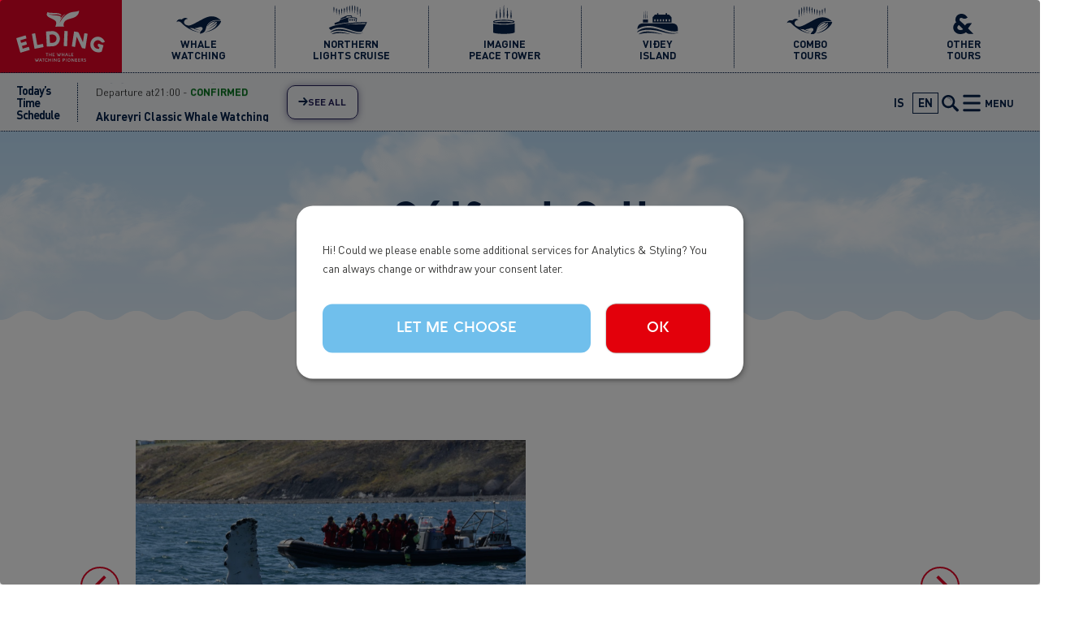

--- FILE ---
content_type: text/html; charset=UTF-8
request_url: https://elding.is/solfar-i-ii
body_size: 11815
content:


<!-- THEME DEBUG -->
<!-- THEME HOOK: 'html' -->
<!-- FILE NAME SUGGESTIONS:
   ▪️ html--node--4066.html.twig
   ▪️ html--node--%.html.twig
   ▪️ html--node.html.twig
   ✅ html.html.twig
-->
<!-- 💡 BEGIN CUSTOM TEMPLATE OUTPUT from 'themes/custom/elding_theme/templates/layout/html.html.twig' -->
<!DOCTYPE html>
<html lang="en" dir="ltr" prefix="og: https://ogp.me/ns#">
  <head>
    <meta charset="utf-8" />
<meta name="description" content="Our RIB boats are especially made for Icelandic waters and are ideal for small group wildlife watching. Sólfar I &amp; II are mainly used for our Akureyri express whale watching but also incentive tours upon request." />
<meta name="abstract" content="Our RIB boats are especially made for Icelandic waters and are ideal for small group wildlife watching. Sólfar I &amp; II are mainly used for our Akureyri express whale watching but also incentive tours upon request." />
<link rel="canonical" href="https://elding.is/solfar-i-ii" />
<meta name="generator" content="Drupal 9" />
<link rel="image_src" href="/sites/default/files/2021-05/solfar.jpg" />
<meta name="referrer" content="origin" />
<meta property="og:site_name" content="Elding Whale Watching" />
<meta property="og:type" content="webpage" />
<meta property="og:url" content="https://elding.is/solfar-i-ii" />
<meta property="og:title" content="Sólfar I &amp; II | Elding Adventure at Sea" />
<meta property="og:description" content="Our RIB boats are especially made for Icelandic waters and are ideal for small group wildlife watching. Sólfar I &amp; II are mainly used for our Akureyri express whale watching but also incentive tours upon request." />
<meta property="og:image" content="https://elding.is/sites/default/files/2021-05/solfar.jpg" />
<meta property="og:image" content="https://elding.isdocket at a pier in front of big round building called Hof.&quot; /&gt;" />
<meta name="facebook-domain-verification" content="h22wtqzvv8noucna2vahr0k39dxgz4" />
<meta name="google-site-verification" content="xTOw0idbGL01JxYxBs9dl-MQQB7g0bqHdX1Yi40Sl4I" />
<meta name="Generator" content="Drupal 10 (https://www.drupal.org)" />
<meta name="MobileOptimized" content="width" />
<meta name="HandheldFriendly" content="true" />
<meta name="viewport" content="width=device-width, initial-scale=1.0" />
<link rel="icon" href="/sites/default/files/elding%20logo%20favicon%20trans.png" type="image/png" />
<link rel="alternate" hreflang="is" href="https://elding.is/is/solfar-i-ii" />
<link rel="alternate" hreflang="en" href="https://elding.is/solfar-i-ii" />

    <title>Sólfar I &amp; II | Elding Adventure at Sea</title>
    <link rel="stylesheet" media="all" href="/themes/contrib/stable/css/core/components/progress.module.css?t8g4dh" />
<link rel="stylesheet" media="all" href="/themes/contrib/stable/css/core/components/ajax-progress.module.css?t8g4dh" />
<link rel="stylesheet" media="all" href="/themes/contrib/stable/css/system/components/align.module.css?t8g4dh" />
<link rel="stylesheet" media="all" href="/themes/contrib/stable/css/system/components/fieldgroup.module.css?t8g4dh" />
<link rel="stylesheet" media="all" href="/themes/contrib/stable/css/system/components/container-inline.module.css?t8g4dh" />
<link rel="stylesheet" media="all" href="/themes/contrib/stable/css/system/components/clearfix.module.css?t8g4dh" />
<link rel="stylesheet" media="all" href="/themes/contrib/stable/css/system/components/details.module.css?t8g4dh" />
<link rel="stylesheet" media="all" href="/themes/contrib/stable/css/system/components/hidden.module.css?t8g4dh" />
<link rel="stylesheet" media="all" href="/themes/contrib/stable/css/system/components/item-list.module.css?t8g4dh" />
<link rel="stylesheet" media="all" href="/themes/contrib/stable/css/system/components/js.module.css?t8g4dh" />
<link rel="stylesheet" media="all" href="/themes/contrib/stable/css/system/components/nowrap.module.css?t8g4dh" />
<link rel="stylesheet" media="all" href="/themes/contrib/stable/css/system/components/position-container.module.css?t8g4dh" />
<link rel="stylesheet" media="all" href="/themes/contrib/stable/css/system/components/reset-appearance.module.css?t8g4dh" />
<link rel="stylesheet" media="all" href="/themes/contrib/stable/css/system/components/resize.module.css?t8g4dh" />
<link rel="stylesheet" media="all" href="/themes/contrib/stable/css/system/components/system-status-counter.css?t8g4dh" />
<link rel="stylesheet" media="all" href="/themes/contrib/stable/css/system/components/system-status-report-counters.css?t8g4dh" />
<link rel="stylesheet" media="all" href="/themes/contrib/stable/css/system/components/system-status-report-general-info.css?t8g4dh" />
<link rel="stylesheet" media="all" href="/themes/contrib/stable/css/system/components/tablesort.module.css?t8g4dh" />
<link rel="stylesheet" media="all" href="/modules/contrib/paragraphs/css/paragraphs.unpublished.css?t8g4dh" />
<link rel="stylesheet" media="all" href="/themes/custom/elding_theme/fonts/dinpro.css?t8g4dh" />
<link rel="stylesheet" media="all" href="/themes/custom/elding_theme/fonts/aquawax.css?t8g4dh" />
<link rel="stylesheet" media="all" href="/themes/custom/elding_theme/css/styles.css?t8g4dh" />
<link rel="stylesheet" media="all" href="/themes/custom/elding_theme/css/custom.css?t8g4dh" />
<link rel="stylesheet" media="all" href="/themes/custom/elding_theme/css/splide.min.css?t8g4dh" />

    <script type="application/json" data-drupal-selector="drupal-settings-json">{"path":{"baseUrl":"\/","pathPrefix":"","currentPath":"node\/4066","currentPathIsAdmin":false,"isFront":false,"currentLanguage":"en"},"pluralDelimiter":"\u0003","suppressDeprecationErrors":true,"gtag":{"tagId":"","consentMode":false,"otherIds":[],"events":[],"additionalConfigInfo":[]},"ajaxPageState":{"libraries":"eJxdi1EOhCAMBS9E6JFIwVpZiyUUEr39mv1x8WeSmZeXlEFydCRLPjj0jQrBqke3ObFoRAnWLyFzKyaKqnsoKcG_PEvNJwnM6liVhUJHBr7xdo8fPOdYXMWG3LBuBksbFcU_xY-jjijZNlqc5VLv3y7YFH50dlmnAhGNvkDxWoA","theme":"elding_theme","theme_token":null},"ajaxTrustedUrl":{"\/search":true},"gtm":{"tagId":null,"settings":{"data_layer":"dataLayer","include_environment":false},"tagIds":["GTM-NHJH9MW"]},"facebook_pixel":{"facebook_id":"555379515572263","events":[{"event":"ViewContent","data":"{\u0022content_name\u0022:\u0022S\\u00f3lfar I \u0026amp; II\u0022,\u0022content_type\u0022:\u0022page\u0022,\u0022content_ids\u0022:[\u00224066\u0022]}"}],"fb_disable_advanced":false,"eu_cookie_compliance":false,"donottrack":true},"klaroConfig":{"elementID":"klaro","storageMethod":"localStorage","cookieName":"klaro","groupByPurpose":true,"cookieExpiresAfterDays":365,"default":false,"mustConsent":false,"acceptAll":false,"hideDeclineAll":true,"translations":{"de":{"acceptSelected":"Accept Selected","consentModal":{"title":"Services that we use","description":"Wir verwenden Cookies und andere Technologien, um den Besuch auf unserer Website sicher und komfortabel zu gestalten. Mit deiner Einwilligung nutzen wir die Daten um die Benutzerfreundlichkeit unserer Webseite fortlaufend zu verbessern. Dazu \u00fcbermitteln wir Daten auch an unsere Partner. Einzelheiten zu den eingesetzten Technologien, Hinweise zu deinen Widerrufsm\u00f6glichkeiten sowie Informationen zur Datenweitergabe an Dritte findest du in unseren Datenschutzhinweisen."},"consentNotice":{"learnMore":"Let me choose","description":"Hi! Could we please enable some additional services for Analytics \u0026 Styling? You can always change or withdraw your consent later."},"googleAnalytics":{"description":"Analyse des Nutzerverhaltens auf der Website"},"googleFonts":{"description":"Web-Schriftarten von Google gehostet"},"ok":"Ok","privacyPolicy":{"text":"privacy policy"},"purposeItem":{"service":"Service"},"purposes":{"analytics":"Analyse von Benutzerverhalten","security":"Sicherheit","styling":"Styling"},"service":{"purpose":"Purpose","required":{"title":"Required"}}},"en":{"privacyPolicyUrl":"\/privacy-policy-cookies","privacyPolicy":{"text":"{privacyPolicy}","name":"privacy policy"},"acceptSelected":"Accept Selected","consentModal":{"title":"Services that we use","description":"We use cookies and other technologies to make your visit to our website safe and comfortable. With your consent, we use the data to continuously improve the usability of our website. For this purpose, we also transmit data to our partners. You can find details on the technologies used, information on your revocation options and information on data transfer to third parties in our "},"consentNotice":{"learnMore":"Let me choose","description":"Hi! Could we please enable some additional services for Analytics \u0026 Styling? You can always change or withdraw your consent later."},"googleAnalytics":{"description":"Tracking of user behavior on the website"},"facebookPixel":{"description":"Facebook Pixel marketing tool"},"googleFonts":{"description":"Web fonts hosted by Google"},"ok":"Ok","purposeItem":{"service":"Service"},"purposes":{"analytics":"Analytics","security":"Security","styling":"Styling","marketing":"Marketing"},"service":{"purpose":"Purpose","required":{"title":"Required"}}},"is":{"privacyPolicyUrl":"\/is\/personuverndarstefna-vafrakokur","privacyPolicy":{"text":"{privacyPolicy}.","name":"pers\u00f3nuverndarstefnu okkar."},"save":"Vista","acceptSelected":"Sta\u00f0festa val","consentModal":{"title":"\u00dej\u00f3nustur sem vi\u00f0 notum","description":"Vi\u00f0 notum vafrak\u00f6kur til \u00feess a\u00f0 gera upplifun \u00fe\u00edna \u00e1 vefnum okkar \u00f6rugga og \u00fe\u00e6gilega. Me\u00f0 \u00fe\u00ednu sam\u00feykki, s\u00f6fnum \u00feeim uppl\u00fdsingum sem \u00fe\u00fa sl\u00e6r\u00f0 inn til \u00feess a\u00f0 b\u00e6ta upplifun og notkun s\u00ed\u00f0unnar og sendum \u00ed \u00feessum tilgangi g\u00f6gnin \u00e1fram til samstarfsa\u00f0ila okkar. \u00de\u00fa getur fundi\u00f0 frekari \u00fatsk\u00fdringar um t\u00e6knina sem vi\u00f0 notum, valm\u00f6guleika til \u00feess a\u00f0 afturkalla sam\u00feykki og uppl\u00fdsingar um gagnasendingar til \u00feri\u00f0ja a\u00f0ila \u00ed "},"consentNotice":{"learnMore":"Leyf\u00f0u m\u00e9r a\u00f0 velja","description":"H\u00e6! M\u00e6ttum vi\u00f0 kveikja \u00e1 auka \u00fej\u00f3nustu fyrir greiningar og \u00fatlit? \u00de\u00fa getur alltaf h\u00e6tt vi\u00f0 e\u00f0a breytt sam\u00feykki \u00fe\u00ednu s\u00ed\u00f0ar."},"googleAnalytics":{"description":"Fylgst me\u00f0 heg\u00f0un notenda \u00e1 vefs\u00ed\u00f0unni"},"googleFonts":{"description":"Leturger\u00f0ir h\u00fdstar af Google"},"facebookPixel":{"description":"Facebook Pixel marka\u00f0st\u00f3l"},"ok":"Allt \u00ed lagi","purposeItem":{"service":"\u00dej\u00f3nusta"},"purposes":{"analytics":"Heg\u00f0unarmynstur","security":"\u00d6ryggi","styling":"\u00datlit","marketing":"Marka\u00f0sm\u00e1l"},"service":{"purpose":"Tilgangur","required":{"title":"Nau\u00f0synlegt"},"disableAll":{"title":"Afvirkja allt","description":"Afvirkja allar vafrak\u00f6kur"}}}},"services":[{"name":"googleAnalytics","title":"Google Analytics","purposes":["analytics"],"default":true,"cookies":["\/^_ga.*$\/","\/^_gid.*$\/"]},{"name":"googleFonts","title":"Google Fonts","purposes":["styling"],"default":true,"required":true},{"name":"facebookPixel","title":"Facebook Pixel","purposes":["marketing"],"default":true}]},"facebook_mcc_sdk_version":"11.0","facebook_mcc_app_id":"3107519569310958","facebook_mcc_page_id":"121924414556732","facebook_mcc_theme_color":"","facebook_mcc_logged_in_greeting":"","facebook_mcc_logged_out_greeting":"","facebook_mcc_greeting_dialog_delay":"30","facebook_mcc_greeting_dialog_display":"default","facebook_mcc_locale":["en_US"],"user":{"uid":0,"permissionsHash":"5d215647e897d725a310200f969a6c2dbc45213ed3d97cb737ab5fb89252e119"}}</script>
<script src="/sites/default/files/js/js_m_FypRJWUlEhT7Tiagwsj02JO94mXYCTrbvJ6Z2oB2o.js?scope=header&amp;delta=0&amp;language=en&amp;theme=elding_theme&amp;include=eJxdyUsOgCAMRdENEbskUrBWpLVEGODuJU78TG5y3iOZ086-raQELBZQfG2nUHULRgpm2WuM8MbzlNRJ4EvHZizkGzLwyN8Tbti_o7qatAxmwcPg7gX5MTt8"></script>
<script src="/modules/contrib/google_tag/js/gtag.js?t8g4dh"></script>
<script src="/modules/contrib/google_tag/js/gtm.js?t8g4dh"></script>

  </head>
  <body class="path--node body-sidebars-none nodetype--page logged-out">
    <div id="skip">
      <a class="visually-hidden focusable skip-link" href="#content">
        Skip to content
      </a>
    </div>
    <noscript><img src="https://www.facebook.com/tr?id=555379515572263&amp;ev=PageView&amp;noscript=1" alt="" height="1" width="1" /></noscript>

<!-- THEME DEBUG -->
<!-- THEME HOOK: 'google_tag_gtm_iframe' -->
<!-- BEGIN OUTPUT from 'modules/contrib/google_tag/templates/google-tag-gtm-iframe.html.twig' -->
<noscript><iframe src="https://www.googletagmanager.com/ns.html?id=GTM-NHJH9MW"
                  height="0" width="0" style="display:none;visibility:hidden"></iframe></noscript>

<!-- END OUTPUT from 'modules/contrib/google_tag/templates/google-tag-gtm-iframe.html.twig' -->


    

<!-- THEME DEBUG -->
<!-- THEME HOOK: 'off_canvas_page_wrapper' -->
<!-- BEGIN OUTPUT from 'themes/contrib/stable/templates/content/off-canvas-page-wrapper.html.twig' -->
  <div class="dialog-off-canvas-main-canvas" data-off-canvas-main-canvas>
    

<!-- THEME DEBUG -->
<!-- THEME HOOK: 'page' -->
<!-- FILE NAME SUGGESTIONS:
   ▪️ page--node--4066.html.twig
   ▪️ page--node--%.html.twig
   ▪️ page--node.html.twig
   ✅ page.html.twig
-->
<!-- 💡 BEGIN CUSTOM TEMPLATE OUTPUT from 'themes/custom/elding_theme/templates/layout/page.html.twig' -->
<div  class="page-standard" id="pg__c">

  <!-- ______________________ SEARCH _______________________ -->

  <div id="search">
    <div class="search">
              <div id="search-region">
          

<!-- THEME DEBUG -->
<!-- THEME HOOK: 'region' -->
<!-- FILE NAME SUGGESTIONS:
   ▪️ region--search.html.twig
   ✅ region.html.twig
-->
<!-- 💡 BEGIN CUSTOM TEMPLATE OUTPUT from 'themes/custom/elding_theme/templates/layout/region.html.twig' -->
  <div class="region region-search">
    

<!-- THEME DEBUG -->
<!-- THEME HOOK: 'block' -->
<!-- FILE NAME SUGGESTIONS:
   ▪️ block--exposedformsearchpage-1.html.twig
   ▪️ block--views-exposed-filter-block--search-page-1.html.twig
   ▪️ block--views-exposed-filter-block.html.twig
   ▪️ block--views.html.twig
   ✅ block.html.twig
-->
<!-- BEGIN OUTPUT from 'themes/custom/cog/templates/block/block.html.twig' -->
<div class="views-exposed-form block block-views block-views-exposed-filter-blocksearch-page-1" data-drupal-selector="views-exposed-form-search-page-1" id="block-exposedformsearchpage-1">
  
    
      

<!-- THEME DEBUG -->
<!-- THEME HOOK: 'form' -->
<!-- BEGIN OUTPUT from 'themes/custom/cog/templates/form/form.html.twig' -->
<form action="/search" method="get" id="views-exposed-form-search-page-1" accept-charset="UTF-8">
  

<!-- THEME DEBUG -->
<!-- THEME HOOK: 'views_exposed_form' -->
<!-- BEGIN OUTPUT from 'themes/custom/cog/templates/views/views-exposed-form.html.twig' -->
<div class="form--inline clearfix">
  

<!-- THEME DEBUG -->
<!-- THEME HOOK: 'form_element' -->
<!-- BEGIN OUTPUT from 'themes/custom/cog/templates/form/form-element.html.twig' -->
<div class="js-form-item form-item js-form-type-search-api-autocomplete form-type-search-api-autocomplete js-form-item-search-api-fulltext form-item-search-api-fulltext">
      

<!-- THEME DEBUG -->
<!-- THEME HOOK: 'form_element_label' -->
<!-- BEGIN OUTPUT from 'themes/contrib/stable/templates/form/form-element-label.html.twig' -->
<label for="edit-search-api-fulltext">Fulltext search</label>
<!-- END OUTPUT from 'themes/contrib/stable/templates/form/form-element-label.html.twig' -->


        

<!-- THEME DEBUG -->
<!-- THEME HOOK: 'input__textfield' -->
<!-- FILE NAME SUGGESTIONS:
   ▪️ input--textfield.html.twig
   ✅ input.html.twig
-->
<!-- BEGIN OUTPUT from 'themes/contrib/stable/templates/form/input.html.twig' -->
<input placeholder="Enter keywords" data-drupal-selector="edit-search-api-fulltext" type="text" id="edit-search-api-fulltext" name="search_api_fulltext" value="" size="30" maxlength="128" class="form-text" />

<!-- END OUTPUT from 'themes/contrib/stable/templates/form/input.html.twig' -->


        </div>

<!-- END OUTPUT from 'themes/custom/cog/templates/form/form-element.html.twig' -->



<!-- THEME DEBUG -->
<!-- THEME HOOK: 'container' -->
<!-- BEGIN OUTPUT from 'themes/contrib/stable/templates/form/container.html.twig' -->
<div data-drupal-selector="edit-actions" class="form-actions js-form-wrapper form-wrapper" id="edit-actions">

<!-- THEME DEBUG -->
<!-- THEME HOOK: 'input__submit' -->
<!-- FILE NAME SUGGESTIONS:
   ▪️ input--submit.html.twig
   ✅ input.html.twig
-->
<!-- BEGIN OUTPUT from 'themes/contrib/stable/templates/form/input.html.twig' -->
<input data-drupal-selector="edit-submit-search" type="submit" id="edit-submit-search" value="Apply" class="button js-form-submit form-submit" />

<!-- END OUTPUT from 'themes/contrib/stable/templates/form/input.html.twig' -->

</div>

<!-- END OUTPUT from 'themes/contrib/stable/templates/form/container.html.twig' -->


</div>

<!-- END OUTPUT from 'themes/custom/cog/templates/views/views-exposed-form.html.twig' -->


</form>

<!-- END OUTPUT from 'themes/custom/cog/templates/form/form.html.twig' -->


  </div>

<!-- END OUTPUT from 'themes/custom/cog/templates/block/block.html.twig' -->


  </div>

<!-- END CUSTOM TEMPLATE OUTPUT from 'themes/custom/elding_theme/templates/layout/region.html.twig' -->


        </div>
          </div>
  </div>
  <!-- /search -->

  <!-- ______________________ MEGA MENU _______________________ -->

  <div id="mega-menu">
    <div class="mega-menu">
              <div id="mega-menu-region">
          

<!-- THEME DEBUG -->
<!-- THEME HOOK: 'region' -->
<!-- FILE NAME SUGGESTIONS:
   ▪️ region--mega-menu.html.twig
   ✅ region.html.twig
-->
<!-- 💡 BEGIN CUSTOM TEMPLATE OUTPUT from 'themes/custom/elding_theme/templates/layout/region.html.twig' -->
  <div class="region region-mega-menu">
    

<!-- THEME DEBUG -->
<!-- THEME HOOK: 'block' -->
<!-- FILE NAME SUGGESTIONS:
   ▪️ block--secondarymenu-2.html.twig
   ▪️ block--menu-block--secondary-menu.html.twig
   ▪️ block--menu-block.html.twig
   ✅ block--system-menu-block.html.twig
   ▪️ block.html.twig
-->
<!-- BEGIN OUTPUT from 'themes/custom/cog/templates/block/block--system-menu-block.html.twig' -->


<nav role="navigation" aria-labelledby="block-secondarymenu-2" id="block-secondarymenu-2" class="block block-menu navigation block-system-menublock menu--secondary-menu">
      
        

<!-- THEME DEBUG -->
<!-- THEME HOOK: 'menu' -->
<!-- FILE NAME SUGGESTIONS:
   ▪️ menu--secondary-menu.html.twig
   ✅ menu.html.twig
-->
<!-- BEGIN OUTPUT from 'themes/custom/cog/templates/navigation/menu.html.twig' -->

              <ul class="menu">
                  <li>
          <a href="/frequently-asked-questions" data-drupal-link-system-path="node/2564">FAQ</a>
                  </li>
              <li>
          <a href="/contact-us" data-drupal-link-system-path="node/4619">Contact Us</a>
                  </li>
              <li>
          <a href="/about-us" data-drupal-link-system-path="node/2291">About us</a>
                                    <ul class="menu">
                  <li>
          <a href="/our-team" data-drupal-link-system-path="node/2290">Our team</a>
                  </li>
              <li>
          <a href="/our-location" data-drupal-link-system-path="node/2365">Location</a>
                  </li>
              <li>
          <a href="/pickup-locations" data-drupal-link-system-path="node/4503">Pickup Locations</a>
                  </li>
              <li>
          <a href="/lgbtq-friendly" data-drupal-link-system-path="node/5788">LGBTQ+ friendly</a>
                  </li>
              <li>
          <a href="/job-opportunities" data-drupal-link-system-path="node/4076">Jobs</a>
                  </li>
          </ul>
  
                  </li>
              <li>
          <a href="/our-boats" data-drupal-link-system-path="node/2277">Our boats</a>
                                    <ul class="menu">
                  <li>
          <a href="/elding" data-drupal-link-system-path="node/2279">Elding</a>
                  </li>
              <li>
          <a href="/elding-ii" data-drupal-link-system-path="node/2287">Elding II</a>
                  </li>
              <li>
          <a href="/eldey" data-drupal-link-system-path="node/2928">Eldey</a>
                  </li>
              <li>
          <a href="/hafsulan" data-drupal-link-system-path="node/2278">Hafsúlan</a>
                  </li>
              <li>
          <a href="/fifill-whale-watching-centre" data-drupal-link-system-path="node/2927">Fífill (Whale Watching Centre)</a>
                  </li>
              <li>
          <a href="/skrudur" data-drupal-link-system-path="node/2289">Skrúður</a>
                  </li>
              <li>
          <a href="/gestur" data-drupal-link-system-path="node/2288">Gestur</a>
                  </li>
              <li>
          <a href="/thruma-i-v" data-drupal-link-system-path="node/2854">Þruma I-V</a>
                  </li>
              <li>
          <a href="/holmasol" data-drupal-link-system-path="node/3984">Hólmasól</a>
                  </li>
              <li>
          <a href="/ambassador" data-drupal-link-system-path="node/6471">Ambassador</a>
                  </li>
              <li>
          <a href="/konsull" data-drupal-link-system-path="node/6472">Konsúll</a>
                  </li>
              <li>
          <a href="/solfar-i-ii" data-drupal-link-system-path="node/4066" class="is-active" aria-current="page">Sólfar I &amp; II</a>
                  </li>
          </ul>
  
                  </li>
              <li>
          <a href="/schedule-prices" data-drupal-link-system-path="node/6805">Schedule &amp; Prices</a>
                                    <ul class="menu">
                  <li>
          <a href="/reykjavik-schedule-prices" data-drupal-link-system-path="node/2367">Reykjavík</a>
                  </li>
              <li>
          <a href="/akureyri-schedule-prices" data-drupal-link-system-path="node/6804">Akureyri</a>
                  </li>
              <li>
          <a href="/videy-ferry-schedule-prices" data-drupal-link-system-path="node/3404">Viðey Ferry</a>
                  </li>
          </ul>
  
                  </li>
              <li>
          <a href="/news" data-drupal-link-system-path="news">News &amp; Updates</a>
                  </li>
              <li>
          <a href="/whale-diary" data-drupal-link-system-path="whale-diary">Whale Diary</a>
                  </li>
              <li>
          <a href="/northern-lights-diary" data-drupal-link-system-path="northern-lights-diary">Northern Lights Diary</a>
                  </li>
              <li>
          <a href="/responsible-tourism" data-drupal-link-system-path="node/4831">Responsible Tourism</a>
                                    <ul class="menu">
                  <li>
          <a href="/responsible-whale-watching" data-drupal-link-system-path="node/2293">Responsible Whale Watching</a>
                  </li>
              <li>
          <a href="/code-of-conduct" data-drupal-link-system-path="node/9232">Code of Conduct</a>
                  </li>
              <li>
          <a href="/icewhale" data-drupal-link-system-path="node/2301">IceWhale</a>
                  </li>
              <li>
          <a href="/world-cetacean-alliance" data-drupal-link-system-path="node/2300">World Cetacean Alliance</a>
                  </li>
              <li>
          <a href="/anti-whaling" data-drupal-link-system-path="node/2302">Anti-whaling</a>
                  </li>
              <li>
          <a href="/environmental-policy" data-drupal-link-system-path="node/2282">Environmental policy</a>
                  </li>
              <li>
          <a href="/sustainability" data-drupal-link-system-path="node/2292">Sustainability</a>
                  </li>
              <li>
          <a href="/ce4rt-programme" data-drupal-link-system-path="node/9373">CE4RT Programme</a>
                  </li>
              <li>
          <a href="/blue-flag" data-drupal-link-system-path="node/2296">Blue Flag</a>
                  </li>
              <li>
          <a href="/earthcheck" data-drupal-link-system-path="node/2294">EarthCheck</a>
                  </li>
              <li>
          <a href="/safety-sea" data-drupal-link-system-path="node/4605">Safety at Sea</a>
                  </li>
              <li>
          <a href="/elding-research" data-drupal-link-system-path="node/2299">Research</a>
                  </li>
              <li>
          <a href="/your-contribution" data-drupal-link-system-path="node/2298">Your Contribution</a>
                  </li>
          </ul>
  
                  </li>
              <li>
          <a href="/whale-watching-iceland" data-drupal-link-system-path="node/7170">Whale Watching in Iceland</a>
                                    <ul class="menu">
                  <li>
          <a href="/wildlife-icelandic-waters" data-drupal-link-system-path="node/2303">Wildlife of Icelandic Waters</a>
                  </li>
              <li>
          <a href="/wonders-eyjafjordur-fjord" data-drupal-link-system-path="node/7169">Akureyri - Eyjafjörður fjord</a>
                  </li>
              <li>
          <a href="/wonders-faxafloi-bay" data-drupal-link-system-path="node/7086">Reykjavík - Faxaflói bay</a>
                  </li>
          </ul>
  
                  </li>
              <li>
          <a href="/terms-conditions" data-drupal-link-system-path="node/2546">Terms &amp; Conditions</a>
                                    <ul class="menu">
                  <li>
          <a href="/privacy-policy-cookies" data-drupal-link-system-path="node/4992">Privacy Policy &amp; Cookies</a>
                  </li>
          </ul>
  
                  </li>
          </ul>
  


<!-- END OUTPUT from 'themes/custom/cog/templates/navigation/menu.html.twig' -->


  </nav>
<!-- END OUTPUT from 'themes/custom/cog/templates/block/block--system-menu-block.html.twig' -->



<!-- THEME DEBUG -->
<!-- THEME HOOK: 'block' -->
<!-- FILE NAME SUGGESTIONS:
   ▪️ block--mainnavigation-2.html.twig
   ▪️ block--menu-block--main.html.twig
   ▪️ block--menu-block.html.twig
   ✅ block--system-menu-block.html.twig
   ▪️ block.html.twig
-->
<!-- BEGIN OUTPUT from 'themes/custom/cog/templates/block/block--system-menu-block.html.twig' -->


<nav role="navigation" aria-labelledby="block-mainnavigation-2" id="block-mainnavigation-2" class="block block-menu navigation block-system-menublock menu--main">
      
        

<!-- THEME DEBUG -->
<!-- THEME HOOK: 'menu' -->
<!-- FILE NAME SUGGESTIONS:
   ▪️ menu--main.html.twig
   ✅ menu.html.twig
-->
<!-- BEGIN OUTPUT from 'themes/custom/cog/templates/navigation/menu.html.twig' -->

              <ul class="menu">
                  <li>
          <a href="/tours/whale-watching" class="icon-whale" data-drupal-link-system-path="node/6746">Whale Watching</a>
                  </li>
              <li>
          <a href="/tours/northern-lights" class="icon-northern-lights" data-drupal-link-system-path="node/6740">Northern Lights Cruise</a>
                  </li>
              <li>
          <a href="/tours/imagine-peace-tower" class="icon-imagine-peace-tower" data-drupal-link-system-path="node/6739">Imagine Peace Tower</a>
                  </li>
              <li>
          <a href="/tours/videy-island" class="icon-videy-iceland" data-drupal-link-system-path="node/6745">Viðey Island</a>
                  </li>
              <li>
          <span>Placeholder</span>
                  </li>
              <li>
          <a href="/tours/combo-tours" class="icon-combination-tours" data-drupal-link-system-path="node/6737">Combo tours</a>
                  </li>
              <li>
          <a href="/tours/other-tours" class="icon-other-tours" data-drupal-link-system-path="node/6741">Other tours</a>
                  </li>
              <li>
          <a href="/tours" class="icon-all-tours" data-drupal-link-system-path="node/6744">All tours</a>
                  </li>
              <li>
          <a href="/tours/gift-cards" class="icon-gift-card" data-drupal-link-system-path="node/6738">Gift cards</a>
                  </li>
              <li>
          <a href="/tours/sea-angling" class="icon-sea-angling" data-drupal-link-system-path="node/6743">Sea Angling</a>
                  </li>
              <li>
          <a href="/tours/puffin-watching" class="icon-puffin" data-drupal-link-system-path="node/6742">Puffin Watching</a>
                  </li>
          </ul>
  


<!-- END OUTPUT from 'themes/custom/cog/templates/navigation/menu.html.twig' -->


  </nav>
<!-- END OUTPUT from 'themes/custom/cog/templates/block/block--system-menu-block.html.twig' -->



<!-- THEME DEBUG -->
<!-- THEME HOOK: 'block' -->
<!-- FILE NAME SUGGESTIONS:
   ▪️ block--footerinfo-2.html.twig
   ▪️ block--block-content--e72d9854-0c8b-4302-9416-c3eceb1d9bcb.html.twig
   ▪️ block--block-content--id-view--footerinfo-2--full.html.twig
   ▪️ block--block-content--id--footerinfo-2.html.twig
   ▪️ block--block-content--view-type--basic-block--full.html.twig
   ▪️ block--block-content--type--basic-block.html.twig
   ▪️ block--block-content--view--full.html.twig
   ▪️ block--block-content.html.twig
   ✅ block.html.twig
-->
<!-- BEGIN OUTPUT from 'themes/custom/cog/templates/block/block.html.twig' -->
<div id="block-footerinfo-2" class="block block-block-content block-block-contente72d9854-0c8b-4302-9416-c3eceb1d9bcb">
  
    
      

<!-- THEME DEBUG -->
<!-- THEME HOOK: 'field' -->
<!-- FILE NAME SUGGESTIONS:
   ▪️ field--block-content--body--basic-block.html.twig
   ▪️ field--block-content--body.html.twig
   ▪️ field--block-content--basic-block.html.twig
   ▪️ field--body.html.twig
   ▪️ field--text-with-summary.html.twig
   ✅ field.html.twig
-->
<!-- BEGIN OUTPUT from 'themes/custom/cog/templates/field/field.html.twig' -->

            <div class="field field--name-body field--type-text-with-summary field--label-hidden field__item"><div class="icon icon-logo">
<svg><use xlink:href="/themes/custom/elding_theme/images/svg-sprites/icons.svg#logo" xmlns:xlink="http://www.w3.org/1999/xlink" /></svg></div>
<div class="info text-align-center"><span>© All rights reserved 2025&nbsp;Elding Adventure at Sea, Ægisgarður 5c (Old Harbour), 101 Reykjavík, Iceland Tel: +354 519 5000 Email: elding@elding.is</span></div>
</div>
      
<!-- END OUTPUT from 'themes/custom/cog/templates/field/field.html.twig' -->


  </div>

<!-- END OUTPUT from 'themes/custom/cog/templates/block/block.html.twig' -->


  </div>

<!-- END CUSTOM TEMPLATE OUTPUT from 'themes/custom/elding_theme/templates/layout/region.html.twig' -->


        </div>
          </div>
  </div>
  <!-- /mega menu -->

  <!-- ______________________ TOP _______________________ -->

  <header id="top">
    <div class="top">
          </div>
  </header>
  <!-- /top -->

  <!-- ______________________ HEADER _______________________ -->

  <header id="header">
    <div class="header">
              <div id="header-region">
          

<!-- THEME DEBUG -->
<!-- THEME HOOK: 'region' -->
<!-- FILE NAME SUGGESTIONS:
   ▪️ region--header.html.twig
   ✅ region.html.twig
-->
<!-- 💡 BEGIN CUSTOM TEMPLATE OUTPUT from 'themes/custom/elding_theme/templates/layout/region.html.twig' -->
  <div class="region region-header">
    

<!-- THEME DEBUG -->
<!-- THEME HOOK: 'block' -->
<!-- FILE NAME SUGGESTIONS:
   ▪️ block--elding-theme-site-branding.html.twig
   ✅ block--system-branding-block.html.twig
   ▪️ block--system.html.twig
   ▪️ block.html.twig
-->
<!-- BEGIN OUTPUT from 'themes/custom/cog/templates/block/block--system-branding-block.html.twig' -->
<div id="block-elding-theme-site-branding" class="site-branding block block-system block-system-branding-block">
  
    
              <a href="/" title="Home" rel="home" class="logo">
            <img src="/themes/custom/elding_theme/logo.svg" alt="Home"/>
        </a>
        </div>

<!-- END OUTPUT from 'themes/custom/cog/templates/block/block--system-branding-block.html.twig' -->



<!-- THEME DEBUG -->
<!-- THEME HOOK: 'block' -->
<!-- FILE NAME SUGGESTIONS:
   ▪️ block--elding-theme-main-menu.html.twig
   ▪️ block--system-menu-block--main.html.twig
   ✅ block--system-menu-block.html.twig
   ▪️ block--system.html.twig
   ▪️ block.html.twig
-->
<!-- BEGIN OUTPUT from 'themes/custom/cog/templates/block/block--system-menu-block.html.twig' -->


<nav role="navigation" aria-labelledby="block-elding-theme-main-menu" id="block-elding-theme-main-menu" class="block block-menu navigation block-system-menublock menu--main">
      
        

<!-- THEME DEBUG -->
<!-- THEME HOOK: 'menu__main' -->
<!-- FILE NAME SUGGESTIONS:
   ▪️ menu--main.html.twig
   ✅ menu.html.twig
-->
<!-- BEGIN OUTPUT from 'themes/custom/cog/templates/navigation/menu.html.twig' -->

              <ul class="menu">
                  <li>
          <a href="/tours/whale-watching" class="icon-whale" data-drupal-link-system-path="node/6746">Whale Watching</a>
                  </li>
              <li>
          <a href="/tours/northern-lights" class="icon-northern-lights" data-drupal-link-system-path="node/6740">Northern Lights Cruise</a>
                  </li>
              <li>
          <a href="/tours/imagine-peace-tower" class="icon-imagine-peace-tower" data-drupal-link-system-path="node/6739">Imagine Peace Tower</a>
                  </li>
              <li>
          <a href="/tours/videy-island" class="icon-videy-iceland" data-drupal-link-system-path="node/6745">Viðey Island</a>
                  </li>
              <li>
          <span>Placeholder</span>
                  </li>
              <li>
          <a href="/tours/combo-tours" class="icon-combination-tours" data-drupal-link-system-path="node/6737">Combo tours</a>
                  </li>
              <li>
          <a href="/tours/other-tours" class="icon-other-tours" data-drupal-link-system-path="node/6741">Other tours</a>
                  </li>
              <li>
          <a href="/tours" class="icon-all-tours" data-drupal-link-system-path="node/6744">All tours</a>
                  </li>
              <li>
          <a href="/tours/gift-cards" class="icon-gift-card" data-drupal-link-system-path="node/6738">Gift cards</a>
                  </li>
              <li>
          <a href="/tours/sea-angling" class="icon-sea-angling" data-drupal-link-system-path="node/6743">Sea Angling</a>
                  </li>
              <li>
          <a href="/tours/puffin-watching" class="icon-puffin" data-drupal-link-system-path="node/6742">Puffin Watching</a>
                  </li>
          </ul>
  


<!-- END OUTPUT from 'themes/custom/cog/templates/navigation/menu.html.twig' -->


  </nav>
<!-- END OUTPUT from 'themes/custom/cog/templates/block/block--system-menu-block.html.twig' -->


  </div>

<!-- END CUSTOM TEMPLATE OUTPUT from 'themes/custom/elding_theme/templates/layout/region.html.twig' -->


        </div>
                    <div id="header-region-sub-outer">
        <div id="header-region-sub">
      	          <div id="header-billboard">
            

<!-- THEME DEBUG -->
<!-- THEME HOOK: 'region' -->
<!-- FILE NAME SUGGESTIONS:
   ▪️ region--billboard-header.html.twig
   ✅ region.html.twig
-->
<!-- 💡 BEGIN CUSTOM TEMPLATE OUTPUT from 'themes/custom/elding_theme/templates/layout/region.html.twig' -->
  <div class="region region-billboard-header">
    

<!-- THEME DEBUG -->
<!-- THEME HOOK: 'block' -->
<!-- FILE NAME SUGGESTIONS:
   ▪️ block--elding-theme-allschedulesasbillboarddisplay.html.twig
   ✅ block--elding-schedule-billboard-display-block.html.twig
   ▪️ block--elding-schedule-display.html.twig
   ▪️ block.html.twig
-->
<!-- 💡 BEGIN CUSTOM TEMPLATE OUTPUT from 'themes/custom/elding_theme/templates/block/block--elding-schedule-billboard-display-block.html.twig' -->
<div class="todays-schedule-billboard">
  <div class="todays-schedule-billboard__title">
    <h2><span>Today’s</span>
    <span>Time</span>
    <span>Schedule</span></h2>
  </div>
  <div class="todays-schedule-billboard__content">
    <div class="todays-schedule-billboard__content-wrapper">
      <div class="splide" id="slider1">
        <div class="splide__track">
          <ul class="splide__list">
                          

<!-- THEME DEBUG -->
<!-- THEME HOOK: 'elding_schedule' -->
<!-- 💡 BEGIN CUSTOM TEMPLATE OUTPUT from 'themes/custom/elding_theme/templates/content/elding-schedule.html.twig' -->
  

<!-- THEME DEBUG -->
<!-- THEME HOOK: 'field' -->
<!-- FILE NAME SUGGESTIONS:
   ▪️ field--elding-schedule--field-departure-information--elding-schedule.html.twig
   ▪️ field--elding-schedule--field-departure-information.html.twig
   ▪️ field--elding-schedule--elding-schedule.html.twig
   ✅ field--field-departure-information.html.twig
   ▪️ field--entity-reference-revisions.html.twig
   ▪️ field.html.twig
-->
<!-- 💡 BEGIN CUSTOM TEMPLATE OUTPUT from 'themes/custom/elding_theme/templates/field/field--field-departure-information.html.twig' -->

    <li class="splide__slide">
    <div class="todays-schedule-billboard__content-wrapper-item">
      <div class="todays-schedule-billboard__content-title">
        <h3>Reykjavík Classic Whale Watching</h3>
      </div>
      <div class="todays-schedule-billboard__list-item">
        <div class="todays-schedule-billboard__list-item-depature"><h4>Departure at</h4></div>
        <div class="todays-schedule-billboard__list-item-confirmation">
          

<!-- THEME DEBUG -->
<!-- THEME HOOK: 'paragraph' -->
<!-- FILE NAME SUGGESTIONS:
   ▪️ paragraph--es-departure--default.html.twig
   ▪️ paragraph--es-departure.html.twig
   ▪️ paragraph--default.html.twig
   ✅ paragraph.html.twig
-->
<!-- BEGIN OUTPUT from 'modules/contrib/paragraphs/templates/paragraph.html.twig' -->
  <div class="paragraph paragraph--type--es-departure paragraph--view-mode--default">
          

<!-- THEME DEBUG -->
<!-- THEME HOOK: 'field' -->
<!-- FILE NAME SUGGESTIONS:
   ▪️ field--paragraph--field-departure-time--es-departure.html.twig
   ▪️ field--paragraph--field-departure-time.html.twig
   ▪️ field--paragraph--es-departure.html.twig
   ✅ field--field-departure-time.html.twig
   ▪️ field--entity-reference.html.twig
   ▪️ field.html.twig
-->
<!-- 💡 BEGIN CUSTOM TEMPLATE OUTPUT from 'themes/custom/elding_theme/templates/field/field--field-departure-time.html.twig' -->

  <span class="depature-time">
    13:00 -
  </span>
 

<!-- END CUSTOM TEMPLATE OUTPUT from 'themes/custom/elding_theme/templates/field/field--field-departure-time.html.twig' -->



<!-- THEME DEBUG -->
<!-- THEME HOOK: 'field' -->
<!-- FILE NAME SUGGESTIONS:
   ▪️ field--paragraph--field-departure-conformation--es-departure.html.twig
   ▪️ field--paragraph--field-departure-conformation.html.twig
   ▪️ field--paragraph--es-departure.html.twig
   ✅ field--field-departure-conformation.html.twig
   ▪️ field--entity-reference.html.twig
   ▪️ field.html.twig
-->
<!-- 💡 BEGIN CUSTOM TEMPLATE OUTPUT from 'themes/custom/elding_theme/templates/field/field--field-departure-conformation.html.twig' -->
  
<span  class="confirmed depature-confirmation">
  Confirmed
</span>
<!-- END CUSTOM TEMPLATE OUTPUT from 'themes/custom/elding_theme/templates/field/field--field-departure-conformation.html.twig' -->


      </div>

<!-- END OUTPUT from 'modules/contrib/paragraphs/templates/paragraph.html.twig' -->


        </div>
      </div>
    </div>
  </li>


<!-- END CUSTOM TEMPLATE OUTPUT from 'themes/custom/elding_theme/templates/field/field--field-departure-information.html.twig' -->



<!-- END CUSTOM TEMPLATE OUTPUT from 'themes/custom/elding_theme/templates/content/elding-schedule.html.twig' -->


                          

<!-- THEME DEBUG -->
<!-- THEME HOOK: 'elding_schedule' -->
<!-- 💡 BEGIN CUSTOM TEMPLATE OUTPUT from 'themes/custom/elding_theme/templates/content/elding-schedule.html.twig' -->
  

<!-- THEME DEBUG -->
<!-- THEME HOOK: 'field' -->
<!-- FILE NAME SUGGESTIONS:
   ▪️ field--elding-schedule--field-departure-information--elding-schedule.html.twig
   ▪️ field--elding-schedule--field-departure-information.html.twig
   ▪️ field--elding-schedule--elding-schedule.html.twig
   ✅ field--field-departure-information.html.twig
   ▪️ field--entity-reference-revisions.html.twig
   ▪️ field.html.twig
-->
<!-- 💡 BEGIN CUSTOM TEMPLATE OUTPUT from 'themes/custom/elding_theme/templates/field/field--field-departure-information.html.twig' -->

    <li class="splide__slide">
    <div class="todays-schedule-billboard__content-wrapper-item">
      <div class="todays-schedule-billboard__content-title">
        <h3>Reykjavík Northern Lights Cruise</h3>
      </div>
      <div class="todays-schedule-billboard__list-item">
        <div class="todays-schedule-billboard__list-item-depature"><h4>Departure at</h4></div>
        <div class="todays-schedule-billboard__list-item-confirmation">
          

<!-- THEME DEBUG -->
<!-- THEME HOOK: 'paragraph' -->
<!-- FILE NAME SUGGESTIONS:
   ▪️ paragraph--es-departure--default.html.twig
   ▪️ paragraph--es-departure.html.twig
   ▪️ paragraph--default.html.twig
   ✅ paragraph.html.twig
-->
<!-- BEGIN OUTPUT from 'modules/contrib/paragraphs/templates/paragraph.html.twig' -->
  <div class="paragraph paragraph--type--es-departure paragraph--view-mode--default">
          

<!-- THEME DEBUG -->
<!-- THEME HOOK: 'field' -->
<!-- FILE NAME SUGGESTIONS:
   ▪️ field--paragraph--field-departure-time--es-departure.html.twig
   ▪️ field--paragraph--field-departure-time.html.twig
   ▪️ field--paragraph--es-departure.html.twig
   ✅ field--field-departure-time.html.twig
   ▪️ field--entity-reference.html.twig
   ▪️ field.html.twig
-->
<!-- 💡 BEGIN CUSTOM TEMPLATE OUTPUT from 'themes/custom/elding_theme/templates/field/field--field-departure-time.html.twig' -->

  <span class="depature-time">
    21:00 -
  </span>
 

<!-- END CUSTOM TEMPLATE OUTPUT from 'themes/custom/elding_theme/templates/field/field--field-departure-time.html.twig' -->



<!-- THEME DEBUG -->
<!-- THEME HOOK: 'field' -->
<!-- FILE NAME SUGGESTIONS:
   ▪️ field--paragraph--field-departure-conformation--es-departure.html.twig
   ▪️ field--paragraph--field-departure-conformation.html.twig
   ▪️ field--paragraph--es-departure.html.twig
   ✅ field--field-departure-conformation.html.twig
   ▪️ field--entity-reference.html.twig
   ▪️ field.html.twig
-->
<!-- 💡 BEGIN CUSTOM TEMPLATE OUTPUT from 'themes/custom/elding_theme/templates/field/field--field-departure-conformation.html.twig' -->
  
<span  class="confirmed depature-confirmation">
  Confirmed
</span>
<!-- END CUSTOM TEMPLATE OUTPUT from 'themes/custom/elding_theme/templates/field/field--field-departure-conformation.html.twig' -->


      </div>

<!-- END OUTPUT from 'modules/contrib/paragraphs/templates/paragraph.html.twig' -->


        </div>
      </div>
    </div>
  </li>


<!-- END CUSTOM TEMPLATE OUTPUT from 'themes/custom/elding_theme/templates/field/field--field-departure-information.html.twig' -->



<!-- END CUSTOM TEMPLATE OUTPUT from 'themes/custom/elding_theme/templates/content/elding-schedule.html.twig' -->


                          

<!-- THEME DEBUG -->
<!-- THEME HOOK: 'elding_schedule' -->
<!-- 💡 BEGIN CUSTOM TEMPLATE OUTPUT from 'themes/custom/elding_theme/templates/content/elding-schedule.html.twig' -->
  

<!-- THEME DEBUG -->
<!-- THEME HOOK: 'field' -->
<!-- FILE NAME SUGGESTIONS:
   ▪️ field--elding-schedule--field-departure-information--elding-schedule.html.twig
   ▪️ field--elding-schedule--field-departure-information.html.twig
   ▪️ field--elding-schedule--elding-schedule.html.twig
   ✅ field--field-departure-information.html.twig
   ▪️ field--entity-reference-revisions.html.twig
   ▪️ field.html.twig
-->
<!-- 💡 BEGIN CUSTOM TEMPLATE OUTPUT from 'themes/custom/elding_theme/templates/field/field--field-departure-information.html.twig' -->

    <li class="splide__slide">
    <div class="todays-schedule-billboard__content-wrapper-item">
      <div class="todays-schedule-billboard__content-title">
        <h3>Akureyri Classic Whale Watching</h3>
      </div>
      <div class="todays-schedule-billboard__list-item">
        <div class="todays-schedule-billboard__list-item-depature"><h4>Departure at</h4></div>
        <div class="todays-schedule-billboard__list-item-confirmation">
          

<!-- THEME DEBUG -->
<!-- THEME HOOK: 'paragraph' -->
<!-- FILE NAME SUGGESTIONS:
   ▪️ paragraph--es-departure--default.html.twig
   ▪️ paragraph--es-departure.html.twig
   ▪️ paragraph--default.html.twig
   ✅ paragraph.html.twig
-->
<!-- BEGIN OUTPUT from 'modules/contrib/paragraphs/templates/paragraph.html.twig' -->
  <div class="paragraph paragraph--type--es-departure paragraph--view-mode--default">
          

<!-- THEME DEBUG -->
<!-- THEME HOOK: 'field' -->
<!-- FILE NAME SUGGESTIONS:
   ▪️ field--paragraph--field-departure-time--es-departure.html.twig
   ▪️ field--paragraph--field-departure-time.html.twig
   ▪️ field--paragraph--es-departure.html.twig
   ✅ field--field-departure-time.html.twig
   ▪️ field--entity-reference.html.twig
   ▪️ field.html.twig
-->
<!-- 💡 BEGIN CUSTOM TEMPLATE OUTPUT from 'themes/custom/elding_theme/templates/field/field--field-departure-time.html.twig' -->

  <span class="depature-time">
    11:00 -
  </span>
 

<!-- END CUSTOM TEMPLATE OUTPUT from 'themes/custom/elding_theme/templates/field/field--field-departure-time.html.twig' -->



<!-- THEME DEBUG -->
<!-- THEME HOOK: 'field' -->
<!-- FILE NAME SUGGESTIONS:
   ▪️ field--paragraph--field-departure-conformation--es-departure.html.twig
   ▪️ field--paragraph--field-departure-conformation.html.twig
   ▪️ field--paragraph--es-departure.html.twig
   ✅ field--field-departure-conformation.html.twig
   ▪️ field--entity-reference.html.twig
   ▪️ field.html.twig
-->
<!-- 💡 BEGIN CUSTOM TEMPLATE OUTPUT from 'themes/custom/elding_theme/templates/field/field--field-departure-conformation.html.twig' -->
  
<span  class="confirmed depature-confirmation">
  Confirmed
</span>
<!-- END CUSTOM TEMPLATE OUTPUT from 'themes/custom/elding_theme/templates/field/field--field-departure-conformation.html.twig' -->


      </div>

<!-- END OUTPUT from 'modules/contrib/paragraphs/templates/paragraph.html.twig' -->


        </div>
      </div>
    </div>
  </li>


<!-- END CUSTOM TEMPLATE OUTPUT from 'themes/custom/elding_theme/templates/field/field--field-departure-information.html.twig' -->



<!-- END CUSTOM TEMPLATE OUTPUT from 'themes/custom/elding_theme/templates/content/elding-schedule.html.twig' -->


                      </ul>
        </div>
      </div>
    </div>
    <div class="todays-schedule-billboard__button">
      <a href="/all-departures" class="uag-button small">
        <div>
          <span class="icon">
            <svg width="19" height="15" viewBox="0 0 19 15" fill="none" xmlns="http://www.w3.org/2000/svg">
            <path d="M18.0752 8.56201L12.1496 14.4876C11.8802 14.7711 11.5078 14.9338 11.1167 14.9388C10.7257 14.9439 10.3492 14.7909 10.0726 14.5145C9.7959 14.2381 9.64256 13.8617 9.6473 13.4707C9.65198 13.0797 9.81435 12.7071 10.0976 12.4374L13.6004 8.94001H1.9508C1.43247 8.94001 0.953536 8.6635 0.694366 8.21463C0.435211 7.76574 0.435211 7.21267 0.694366 6.76384C0.953521 6.31495 1.43247 6.0384 1.9508 6.0384H13.568L10.0976 2.5626C9.74645 2.19316 9.61496 1.66653 9.75119 1.1754C9.88742 0.684268 10.2714 0.300598 10.7627 0.164773C11.2539 0.0290108 11.7805 0.160964 12.1496 0.512413L18.0752 6.43801C18.3483 6.70948 18.5013 7.07896 18.5 7.46404C18.5009 7.476 18.5009 7.48807 18.5 7.50002C18.5009 7.51203 18.5009 7.52404 18.5 7.536C18.4999 7.92078 18.3471 8.2898 18.0752 8.56203L18.0752 8.56201Z" fill="#07224B"/>
            </svg>
          </span>
          <span class="uag-button__title">
            See all
          </span>
        </div>
      </a>
    </div>
  </div>
</div>
<!-- END CUSTOM TEMPLATE OUTPUT from 'themes/custom/elding_theme/templates/block/block--elding-schedule-billboard-display-block.html.twig' -->


  </div>

<!-- END CUSTOM TEMPLATE OUTPUT from 'themes/custom/elding_theme/templates/layout/region.html.twig' -->


          </div>
                  

<!-- THEME DEBUG -->
<!-- THEME HOOK: 'region' -->
<!-- FILE NAME SUGGESTIONS:
   ▪️ region--sub-header.html.twig
   ✅ region.html.twig
-->
<!-- 💡 BEGIN CUSTOM TEMPLATE OUTPUT from 'themes/custom/elding_theme/templates/layout/region.html.twig' -->
  <div class="region region-sub-header">
    

<!-- THEME DEBUG -->
<!-- THEME HOOK: 'block' -->
<!-- FILE NAME SUGGESTIONS:
   ▪️ block--languageswitcher.html.twig
   ▪️ block--language-block--language-interface.html.twig
   ▪️ block--language-block.html.twig
   ▪️ block--language.html.twig
   ✅ block.html.twig
-->
<!-- BEGIN OUTPUT from 'themes/custom/cog/templates/block/block.html.twig' -->
<div class="language-switcher-language-url block block-language block-language-blocklanguage-interface" id="block-languageswitcher" role="navigation">
  
    
      

<!-- THEME DEBUG -->
<!-- THEME HOOK: 'links__language_block' -->
<!-- FILE NAME SUGGESTIONS:
   ▪️ links--language-block.html.twig
   ✅ links.html.twig
-->
<!-- BEGIN OUTPUT from 'themes/custom/cog/templates/navigation/links.html.twig' -->
<ul class="links"><li hreflang="is" data-drupal-link-system-path="node/4066" class="is"><a href="/is/solfar-i-ii" class="language-link" hreflang="is" data-drupal-link-system-path="node/4066">IS</a></li><li hreflang="en" data-drupal-link-system-path="node/4066" class="en is-active" aria-current="page"><a href="/solfar-i-ii" class="language-link is-active" hreflang="en" data-drupal-link-system-path="node/4066" aria-current="page">EN</a></li></ul>
<!-- END OUTPUT from 'themes/custom/cog/templates/navigation/links.html.twig' -->


  </div>

<!-- END OUTPUT from 'themes/custom/cog/templates/block/block.html.twig' -->



<!-- THEME DEBUG -->
<!-- THEME HOOK: 'block' -->
<!-- FILE NAME SUGGESTIONS:
   ▪️ block--searchtrigger.html.twig
   ▪️ block--block-content--4efd3454-71c7-4acf-b8a0-da12b5c4a003.html.twig
   ▪️ block--block-content--id-view--searchtrigger--full.html.twig
   ▪️ block--block-content--id--searchtrigger.html.twig
   ▪️ block--block-content--view-type--basic-block--full.html.twig
   ▪️ block--block-content--type--basic-block.html.twig
   ▪️ block--block-content--view--full.html.twig
   ▪️ block--block-content.html.twig
   ✅ block.html.twig
-->
<!-- BEGIN OUTPUT from 'themes/custom/cog/templates/block/block.html.twig' -->
<div id="block-searchtrigger" class="block block-block-content block-block-content4efd3454-71c7-4acf-b8a0-da12b5c4a003">
  
    
      

<!-- THEME DEBUG -->
<!-- THEME HOOK: 'field' -->
<!-- FILE NAME SUGGESTIONS:
   ▪️ field--block-content--body--basic-block.html.twig
   ▪️ field--block-content--body.html.twig
   ▪️ field--block-content--basic-block.html.twig
   ▪️ field--body.html.twig
   ▪️ field--text-with-summary.html.twig
   ✅ field.html.twig
-->
<!-- BEGIN OUTPUT from 'themes/custom/cog/templates/field/field.html.twig' -->

            <div class="field field--name-body field--type-text-with-summary field--label-hidden field__item"><div class="icon icon-search"><a href="#"><svg><use xlink:href="/themes/custom/elding_theme/images/svg-sprites/icons.svg#search" /></svg></a></div></div>
      
<!-- END OUTPUT from 'themes/custom/cog/templates/field/field.html.twig' -->


  </div>

<!-- END OUTPUT from 'themes/custom/cog/templates/block/block.html.twig' -->



<!-- THEME DEBUG -->
<!-- THEME HOOK: 'block' -->
<!-- FILE NAME SUGGESTIONS:
   ▪️ block--burgertrigger.html.twig
   ▪️ block--block-content--a5ca7b03-cbd9-46fd-ab31-7133e0124a2b.html.twig
   ▪️ block--block-content--id-view--burgertrigger--full.html.twig
   ▪️ block--block-content--id--burgertrigger.html.twig
   ▪️ block--block-content--view-type--basic-block--full.html.twig
   ▪️ block--block-content--type--basic-block.html.twig
   ▪️ block--block-content--view--full.html.twig
   ▪️ block--block-content.html.twig
   ✅ block.html.twig
-->
<!-- BEGIN OUTPUT from 'themes/custom/cog/templates/block/block.html.twig' -->
<div id="block-burgertrigger" class="block block-block-content block-block-contenta5ca7b03-cbd9-46fd-ab31-7133e0124a2b">
  
    
      

<!-- THEME DEBUG -->
<!-- THEME HOOK: 'field' -->
<!-- FILE NAME SUGGESTIONS:
   ▪️ field--block-content--body--basic-block.html.twig
   ▪️ field--block-content--body.html.twig
   ▪️ field--block-content--basic-block.html.twig
   ▪️ field--body.html.twig
   ▪️ field--text-with-summary.html.twig
   ✅ field.html.twig
-->
<!-- BEGIN OUTPUT from 'themes/custom/cog/templates/field/field.html.twig' -->

            <div class="field field--name-body field--type-text-with-summary field--label-hidden field__item"><div class="icon icon-burger"><a href="#"><div><svg width="32" height="31" viewBox="0 0 32 31" fill="none" xmlns="http://www.w3.org/2000/svg">
<path d="M26 5H6C5.44772 5 5 5.44772 5 6V7C5 7.55228 5.44772 8 6 8H26C26.5523 8 27 7.55228 27 7V6C27 5.44772 26.5523 5 26 5Z" fill="#07224B"/>
<path d="M26 14H6C5.44772 14 5 14.4477 5 15V16C5 16.5523 5.44772 17 6 17H26C26.5523 17 27 16.5523 27 16V15C27 14.4477 26.5523 14 26 14Z" fill="#07224B"/>
<path d="M26 23H6C5.44772 23 5 23.4477 5 24V25C5 25.5523 5.44772 26 6 26H26C26.5523 26 27 25.5523 27 25V24C27 23.4477 26.5523 23 26 23Z" fill="#07224B"/>
</svg><div>MENU</div></div></a></div></div>
      
<!-- END OUTPUT from 'themes/custom/cog/templates/field/field.html.twig' -->


  </div>

<!-- END OUTPUT from 'themes/custom/cog/templates/block/block.html.twig' -->


  </div>

<!-- END CUSTOM TEMPLATE OUTPUT from 'themes/custom/elding_theme/templates/layout/region.html.twig' -->


        </div>
        </div>
          </div>
  </header>
  <!-- /header -->

  <!-- ______________________ Pre content _______________________ -->
  
  <!-- ______________________ MAIN _______________________ -->

  <div id="main">
    <div class="main">

      
      <section id="content">

        
        <div id="content-area">
          

<!-- THEME DEBUG -->
<!-- THEME HOOK: 'region' -->
<!-- FILE NAME SUGGESTIONS:
   ▪️ region--content.html.twig
   ✅ region.html.twig
-->
<!-- 💡 BEGIN CUSTOM TEMPLATE OUTPUT from 'themes/custom/elding_theme/templates/layout/region.html.twig' -->
  <div class="region region-content">
    <div data-drupal-messages-fallback class="hidden"></div>

<!-- THEME DEBUG -->
<!-- THEME HOOK: 'block' -->
<!-- FILE NAME SUGGESTIONS:
   ✅ block--pagetitle.html.twig
   ▪️ block--page-title-block.html.twig
   ▪️ block--core.html.twig
   ▪️ block.html.twig
-->
<!-- 💡 BEGIN CUSTOM TEMPLATE OUTPUT from 'themes/custom/elding_theme/templates/block/block--pagetitle.html.twig' -->
<div id="block-pagetitle">
  
    
      

<!-- THEME DEBUG -->
<!-- THEME HOOK: 'page_title' -->
<!-- BEGIN OUTPUT from 'themes/contrib/stable/templates/content/page-title.html.twig' -->

  <h1>

<!-- THEME DEBUG -->
<!-- THEME HOOK: 'entity_page_title' -->
<!-- BEGIN OUTPUT from 'themes/contrib/stable/templates/field/entity-page-title.html.twig' -->
<span>
  Sólfar I &amp; II
</span>

<!-- END OUTPUT from 'themes/contrib/stable/templates/field/entity-page-title.html.twig' -->

</h1>


<!-- END OUTPUT from 'themes/contrib/stable/templates/content/page-title.html.twig' -->


    <span class="sky sky-1"><img src="/themes/custom/elding_theme/images/png/sky1.png"></span>
  <span class="sky sky-2"><img src="/themes/custom/elding_theme/images/png/sky3.png"></span>
  <span class="sky sky-3"><img src="/themes/custom/elding_theme/images/png/sky4.png"></span>
  <span class="sky sky-4"><img src="/themes/custom/elding_theme/images/png/sky6.png"></span>

  <span class="sky sky-5"><img src="/themes/custom/elding_theme/images/png/sky1.png"></span>
  <span class="sky sky-6"><img src="/themes/custom/elding_theme/images/png/sky3.png"></span>
  <span class="sky sky-7"><img src="/themes/custom/elding_theme/images/png/sky4.png"></span>
  <span class="sky sky-9"><img src="/themes/custom/elding_theme/images/png/sky2.png"></span>
  <span class="sky sky-10"><img src="/themes/custom/elding_theme/images/png/sky1.png"></span>
  </div>

<!-- END CUSTOM TEMPLATE OUTPUT from 'themes/custom/elding_theme/templates/block/block--pagetitle.html.twig' -->



<!-- THEME DEBUG -->
<!-- THEME HOOK: 'block' -->
<!-- FILE NAME SUGGESTIONS:
   ▪️ block--elding-theme-content.html.twig
   ▪️ block--system-main-block.html.twig
   ▪️ block--system.html.twig
   ✅ block.html.twig
-->
<!-- BEGIN OUTPUT from 'themes/custom/cog/templates/block/block.html.twig' -->
<div id="block-elding-theme-content" class="block block-system block-system-main-block">
  
    
      

<!-- THEME DEBUG -->
<!-- THEME HOOK: 'node' -->
<!-- FILE NAME SUGGESTIONS:
   ▪️ node--4066--full.html.twig
   ▪️ node--4066.html.twig
   ▪️ node--page--full.html.twig
   ▪️ node--page.html.twig
   ▪️ node--full.html.twig
   ✅ node.html.twig
-->
<!-- BEGIN OUTPUT from 'themes/custom/cog/templates/content/node.html.twig' -->

<article  data-history-node-id="4066" class="entity--type-node node node--type-page node--view-mode-full">

  
  <div class="content">
    

<!-- THEME DEBUG -->
<!-- THEME HOOK: 'field' -->
<!-- FILE NAME SUGGESTIONS:
   ▪️ field--node--field-content-paragraphs--page.html.twig
   ✅ field--node--field-content-paragraphs.html.twig
   ▪️ field--node--page.html.twig
   ▪️ field--field-content-paragraphs.html.twig
   ▪️ field--entity-reference-revisions.html.twig
   ▪️ field.html.twig
-->
<!-- 💡 BEGIN CUSTOM TEMPLATE OUTPUT from 'themes/custom/elding_theme/templates/field/field--node--field-content-paragraphs.html.twig' -->
  

<!-- THEME DEBUG -->
<!-- THEME HOOK: 'paragraph' -->
<!-- FILE NAME SUGGESTIONS:
   ▪️ paragraph--gallery--default.html.twig
   ✅ paragraph--gallery.html.twig
   ▪️ paragraph--default.html.twig
   ▪️ paragraph.html.twig
-->
<!-- 💡 BEGIN CUSTOM TEMPLATE OUTPUT from 'themes/custom/elding_theme/templates/paragraphs/paragraph--gallery.html.twig' -->
  <section class="section-wrapper paragraph paragraph--type--gallery paragraph--view-mode--default">
    <div class="section-wrapper-inner">
              

<!-- THEME DEBUG -->
<!-- THEME HOOK: 'field' -->
<!-- FILE NAME SUGGESTIONS:
   ▪️ field--paragraph--field-image-with-caption--gallery.html.twig
   ▪️ field--paragraph--field-image-with-caption.html.twig
   ✅ field--paragraph--gallery.html.twig
   ▪️ field--field-image-with-caption.html.twig
   ▪️ field--entity-reference-revisions.html.twig
   ▪️ field.html.twig
-->
<!-- 💡 BEGIN CUSTOM TEMPLATE OUTPUT from 'themes/custom/elding_theme/templates/field/field--paragraph--gallery.html.twig' -->

      <div>
      <div class="glide-gallerie">
      <div class="glide__arrows" data-glide-el="controls">
            <button class="glide__arrow glide__arrow--left" data-glide-dir="<"><svg><use xlink:href="/themes/custom/elding_theme/images/svg-sprites/icons.svg#arrow-left" /></svg></button>
            <button class="glide__arrow glide__arrow--right" data-glide-dir=">"><svg><use xlink:href="/themes/custom/elding_theme/images/svg-sprites/icons.svg#arrow-right" /></svg></button>
          </div>
        <div class="glide__track" data-glide-el="track">
          
          <ul class="glide__slides">
                          <li class="glide__slide"><div>

<!-- THEME DEBUG -->
<!-- THEME HOOK: 'paragraph' -->
<!-- FILE NAME SUGGESTIONS:
   ▪️ paragraph--mynd--default.html.twig
   ✅ paragraph--mynd.html.twig
   ▪️ paragraph--default.html.twig
   ▪️ paragraph.html.twig
-->
<!-- 💡 BEGIN CUSTOM TEMPLATE OUTPUT from 'themes/custom/elding_theme/templates/paragraphs/paragraph--mynd.html.twig' -->
  <section class="section-wrapper paragraph paragraph--type--mynd paragraph--view-mode--default">
    <div class="section-wrapper-inner">
                        <div class="landscape-view">
            

<!-- THEME DEBUG -->
<!-- THEME HOOK: 'field' -->
<!-- FILE NAME SUGGESTIONS:
   ▪️ field--paragraph--field-image--mynd.html.twig
   ▪️ field--paragraph--field-image.html.twig
   ▪️ field--paragraph--mynd.html.twig
   ▪️ field--field-image.html.twig
   ▪️ field--entity-reference.html.twig
   ✅ field.html.twig
-->
<!-- BEGIN OUTPUT from 'themes/custom/cog/templates/field/field.html.twig' -->

            <div class="erd-list--landscape field field--name-field-image field--type-entity-reference field--label-hidden field__item">

<!-- THEME DEBUG -->
<!-- THEME HOOK: 'media' -->
<!-- FILE NAME SUGGESTIONS:
   ▪️ media--source-image.html.twig
   ▪️ media--image--landscape.html.twig
   ▪️ media--image.html.twig
   ▪️ media--landscape.html.twig
   ✅ media.html.twig
-->
<!-- BEGIN OUTPUT from 'themes/contrib/stable/templates/content/media.html.twig' -->
<article>
  
      

<!-- THEME DEBUG -->
<!-- THEME HOOK: 'field' -->
<!-- FILE NAME SUGGESTIONS:
   ▪️ field--media--field-media-image--image.html.twig
   ▪️ field--media--field-media-image.html.twig
   ▪️ field--media--image.html.twig
   ▪️ field--field-media-image.html.twig
   ▪️ field--image.html.twig
   ✅ field.html.twig
-->
<!-- BEGIN OUTPUT from 'themes/custom/cog/templates/field/field.html.twig' -->

  <div class="field field--name-field-media-image field--type-image field--label-visually_hidden">
    <div class="field__label visually-hidden">Image</div>
              <div class="field__item">

<!-- THEME DEBUG -->
<!-- THEME HOOK: 'responsive_image_formatter' -->
<!-- BEGIN OUTPUT from 'themes/contrib/stable/templates/field/responsive-image-formatter.html.twig' -->
  

<!-- THEME DEBUG -->
<!-- THEME HOOK: 'responsive_image' -->
<!-- BEGIN OUTPUT from 'themes/contrib/stable/templates/field/responsive-image.html.twig' -->
  <picture>
                  <source srcset="/sites/default/files/styles/landscape_extra_large/public/2021-05/fin%20by%20rib.jpeg.jpg?h=84016f17&amp;itok=hZGwp68W 1x" media="all and (min-width: 1024px)" type="image/jpeg" width="1440" height="1080"/>
              <source srcset="/sites/default/files/styles/landscape_large/public/2021-05/fin%20by%20rib.jpeg.jpg?h=84016f17&amp;itok=crnJIDg1 1x" media="all and (min-width: 768px)" type="image/jpeg" width="1024" height="768"/>
              <source srcset="/sites/default/files/styles/landscape_medium/public/2021-05/fin%20by%20rib.jpeg.jpg?h=84016f17&amp;itok=9eLUEDas 1x, /sites/default/files/styles/landscape_extra_large/public/2021-05/fin%20by%20rib.jpeg.jpg?h=84016f17&amp;itok=hZGwp68W 2x" media="all and (min-width: 480px)" type="image/jpeg" width="768" height="576"/>
              <source srcset="/sites/default/files/styles/landscape_small/public/2021-05/fin%20by%20rib.jpeg.jpg?h=84016f17&amp;itok=T7TmxiT4 1x, /sites/default/files/styles/landscape_large/public/2021-05/fin%20by%20rib.jpeg.jpg?h=84016f17&amp;itok=crnJIDg1 2x" media="all and (max-width: 479px)" type="image/jpeg" width="480" height="360"/>
                  

<!-- THEME DEBUG -->
<!-- THEME HOOK: 'image' -->
<!-- BEGIN OUTPUT from 'themes/contrib/stable/templates/field/image.html.twig' -->
<img loading="eager" width="480" height="360" src="/sites/default/files/styles/landscape_small/public/2021-05/fin%20by%20rib.jpeg.jpg?h=84016f17&amp;itok=T7TmxiT4" alt="Humpback whale holding pectoral fin out of water in the foreground, full RIB boat in the background spectating whale." />

<!-- END OUTPUT from 'themes/contrib/stable/templates/field/image.html.twig' -->


  </picture>

<!-- END OUTPUT from 'themes/contrib/stable/templates/field/responsive-image.html.twig' -->



<!-- END OUTPUT from 'themes/contrib/stable/templates/field/responsive-image-formatter.html.twig' -->

</div>
          </div>

<!-- END OUTPUT from 'themes/custom/cog/templates/field/field.html.twig' -->


  </article>

<!-- END OUTPUT from 'themes/contrib/stable/templates/content/media.html.twig' -->

</div>
      
<!-- END OUTPUT from 'themes/custom/cog/templates/field/field.html.twig' -->


          </div>
                  </div>
  </section>

<!-- END CUSTOM TEMPLATE OUTPUT from 'themes/custom/elding_theme/templates/paragraphs/paragraph--mynd.html.twig' -->

</div></li>
                          <li class="glide__slide"><div>

<!-- THEME DEBUG -->
<!-- THEME HOOK: 'paragraph' -->
<!-- FILE NAME SUGGESTIONS:
   ▪️ paragraph--mynd--default.html.twig
   ✅ paragraph--mynd.html.twig
   ▪️ paragraph--default.html.twig
   ▪️ paragraph.html.twig
-->
<!-- 💡 BEGIN CUSTOM TEMPLATE OUTPUT from 'themes/custom/elding_theme/templates/paragraphs/paragraph--mynd.html.twig' -->
  <section class="section-wrapper paragraph paragraph--type--mynd paragraph--view-mode--default">
    <div class="section-wrapper-inner">
                        <div class="landscape-view">
            

<!-- THEME DEBUG -->
<!-- THEME HOOK: 'field' -->
<!-- FILE NAME SUGGESTIONS:
   ▪️ field--paragraph--field-image--mynd.html.twig
   ▪️ field--paragraph--field-image.html.twig
   ▪️ field--paragraph--mynd.html.twig
   ▪️ field--field-image.html.twig
   ▪️ field--entity-reference.html.twig
   ✅ field.html.twig
-->
<!-- BEGIN OUTPUT from 'themes/custom/cog/templates/field/field.html.twig' -->

            <div class="erd-list--landscape field field--name-field-image field--type-entity-reference field--label-hidden field__item">

<!-- THEME DEBUG -->
<!-- THEME HOOK: 'media' -->
<!-- FILE NAME SUGGESTIONS:
   ▪️ media--source-image.html.twig
   ▪️ media--image--landscape.html.twig
   ▪️ media--image.html.twig
   ▪️ media--landscape.html.twig
   ✅ media.html.twig
-->
<!-- BEGIN OUTPUT from 'themes/contrib/stable/templates/content/media.html.twig' -->
<article>
  
      

<!-- THEME DEBUG -->
<!-- THEME HOOK: 'field' -->
<!-- FILE NAME SUGGESTIONS:
   ▪️ field--media--field-media-image--image.html.twig
   ▪️ field--media--field-media-image.html.twig
   ▪️ field--media--image.html.twig
   ▪️ field--field-media-image.html.twig
   ▪️ field--image.html.twig
   ✅ field.html.twig
-->
<!-- BEGIN OUTPUT from 'themes/custom/cog/templates/field/field.html.twig' -->

  <div class="field field--name-field-media-image field--type-image field--label-visually_hidden">
    <div class="field__label visually-hidden">Image</div>
              <div class="field__item">

<!-- THEME DEBUG -->
<!-- THEME HOOK: 'responsive_image_formatter' -->
<!-- BEGIN OUTPUT from 'themes/contrib/stable/templates/field/responsive-image-formatter.html.twig' -->
  

<!-- THEME DEBUG -->
<!-- THEME HOOK: 'responsive_image' -->
<!-- BEGIN OUTPUT from 'themes/contrib/stable/templates/field/responsive-image.html.twig' -->
  <picture>
                  <source srcset="/sites/default/files/styles/landscape_extra_large/public/2021-05/solfar.jpg?h=357ea05b&amp;itok=NI3Smq-y 1x" media="all and (min-width: 1024px)" type="image/jpeg" width="1440" height="1080"/>
              <source srcset="/sites/default/files/styles/landscape_large/public/2021-05/solfar.jpg?h=357ea05b&amp;itok=uhpduJSd 1x" media="all and (min-width: 768px)" type="image/jpeg" width="1024" height="768"/>
              <source srcset="/sites/default/files/styles/landscape_medium/public/2021-05/solfar.jpg?h=357ea05b&amp;itok=IlOnnGgs 1x, /sites/default/files/styles/landscape_extra_large/public/2021-05/solfar.jpg?h=357ea05b&amp;itok=NI3Smq-y 2x" media="all and (min-width: 480px)" type="image/jpeg" width="768" height="576"/>
              <source srcset="/sites/default/files/styles/landscape_small/public/2021-05/solfar.jpg?h=357ea05b&amp;itok=o9fXunN3 1x, /sites/default/files/styles/landscape_large/public/2021-05/solfar.jpg?h=357ea05b&amp;itok=uhpduJSd 2x" media="all and (max-width: 479px)" type="image/jpeg" width="480" height="360"/>
                  

<!-- THEME DEBUG -->
<!-- THEME HOOK: 'image' -->
<!-- BEGIN OUTPUT from 'themes/contrib/stable/templates/field/image.html.twig' -->
<img loading="eager" width="480" height="360" src="/sites/default/files/styles/landscape_small/public/2021-05/solfar.jpg?h=357ea05b&amp;itok=o9fXunN3" alt="Two RIB boats, docket at a pier in front of big round building called Hof." />

<!-- END OUTPUT from 'themes/contrib/stable/templates/field/image.html.twig' -->


  </picture>

<!-- END OUTPUT from 'themes/contrib/stable/templates/field/responsive-image.html.twig' -->



<!-- END OUTPUT from 'themes/contrib/stable/templates/field/responsive-image-formatter.html.twig' -->

</div>
          </div>

<!-- END OUTPUT from 'themes/custom/cog/templates/field/field.html.twig' -->


  </article>

<!-- END OUTPUT from 'themes/contrib/stable/templates/content/media.html.twig' -->

</div>
      
<!-- END OUTPUT from 'themes/custom/cog/templates/field/field.html.twig' -->


          </div>
                  </div>
  </section>

<!-- END CUSTOM TEMPLATE OUTPUT from 'themes/custom/elding_theme/templates/paragraphs/paragraph--mynd.html.twig' -->

</div></li>
                      </ul>
        </div>
      </div>
    </div>
  
<!-- END CUSTOM TEMPLATE OUTPUT from 'themes/custom/elding_theme/templates/field/field--paragraph--gallery.html.twig' -->


          </div>
  </section>

<!-- END CUSTOM TEMPLATE OUTPUT from 'themes/custom/elding_theme/templates/paragraphs/paragraph--gallery.html.twig' -->


  

<!-- THEME DEBUG -->
<!-- THEME HOOK: 'paragraph' -->
<!-- FILE NAME SUGGESTIONS:
   ▪️ paragraph--texti--default.html.twig
   ✅ paragraph--texti.html.twig
   ▪️ paragraph--default.html.twig
   ▪️ paragraph.html.twig
-->
<!-- 💡 BEGIN CUSTOM TEMPLATE OUTPUT from 'themes/custom/elding_theme/templates/paragraphs/paragraph--texti.html.twig' -->
  <section class="section-wrapper paragraph paragraph--type--texti paragraph--view-mode--default">
    <div class="section-wrapper-inner">
                        <div class="texti-view">
              

<!-- THEME DEBUG -->
<!-- THEME HOOK: 'field' -->
<!-- FILE NAME SUGGESTIONS:
   ▪️ field--paragraph--field-title--texti.html.twig
   ✅ field--paragraph--field-title.html.twig
   ▪️ field--paragraph--texti.html.twig
   ▪️ field--field-title.html.twig
   ▪️ field--string.html.twig
   ▪️ field.html.twig
-->
<!-- 💡 BEGIN CUSTOM TEMPLATE OUTPUT from 'themes/custom/elding_theme/templates/field/field--paragraph--field-title.html.twig' -->

            <div class="c-title"><h2>Details</h2></div>
      
<!-- END CUSTOM TEMPLATE OUTPUT from 'themes/custom/elding_theme/templates/field/field--paragraph--field-title.html.twig' -->



<!-- THEME DEBUG -->
<!-- THEME HOOK: 'field' -->
<!-- FILE NAME SUGGESTIONS:
   ▪️ field--paragraph--field-formatted-text--texti.html.twig
   ▪️ field--paragraph--field-formatted-text.html.twig
   ▪️ field--paragraph--texti.html.twig
   ▪️ field--field-formatted-text.html.twig
   ▪️ field--text-long.html.twig
   ✅ field.html.twig
-->
<!-- BEGIN OUTPUT from 'themes/custom/cog/templates/field/field.html.twig' -->

            <div class="field field--name-field-formatted-text field--type-text-long field--label-hidden field__item"><ul>
<li>Capacity: 12 passengers (each)</li>
<li>Parker Baltic 900</li>
<li>Engine: Twin engine 300 hp Mercur</li>
<li>Length: 9m</li>
</ul>
</div>
      
<!-- END OUTPUT from 'themes/custom/cog/templates/field/field.html.twig' -->


          </div>
                  </div>
  </section>

<!-- END CUSTOM TEMPLATE OUTPUT from 'themes/custom/elding_theme/templates/paragraphs/paragraph--texti.html.twig' -->


  

<!-- THEME DEBUG -->
<!-- THEME HOOK: 'paragraph' -->
<!-- FILE NAME SUGGESTIONS:
   ▪️ paragraph--texti--default.html.twig
   ✅ paragraph--texti.html.twig
   ▪️ paragraph--default.html.twig
   ▪️ paragraph.html.twig
-->
<!-- 💡 BEGIN CUSTOM TEMPLATE OUTPUT from 'themes/custom/elding_theme/templates/paragraphs/paragraph--texti.html.twig' -->
  <section class="section-wrapper paragraph paragraph--type--texti paragraph--view-mode--default">
    <div class="section-wrapper-inner">
                        <div class="texti-view">
              

<!-- THEME DEBUG -->
<!-- THEME HOOK: 'field' -->
<!-- FILE NAME SUGGESTIONS:
   ▪️ field--paragraph--field-title--texti.html.twig
   ✅ field--paragraph--field-title.html.twig
   ▪️ field--paragraph--texti.html.twig
   ▪️ field--field-title.html.twig
   ▪️ field--string.html.twig
   ▪️ field.html.twig
-->
<!-- 💡 BEGIN CUSTOM TEMPLATE OUTPUT from 'themes/custom/elding_theme/templates/field/field--paragraph--field-title.html.twig' -->

            <div class="c-title"><h2>More information</h2></div>
      
<!-- END CUSTOM TEMPLATE OUTPUT from 'themes/custom/elding_theme/templates/field/field--paragraph--field-title.html.twig' -->



<!-- THEME DEBUG -->
<!-- THEME HOOK: 'field' -->
<!-- FILE NAME SUGGESTIONS:
   ▪️ field--paragraph--field-formatted-text--texti.html.twig
   ▪️ field--paragraph--field-formatted-text.html.twig
   ▪️ field--paragraph--texti.html.twig
   ▪️ field--field-formatted-text.html.twig
   ▪️ field--text-long.html.twig
   ✅ field.html.twig
-->
<!-- BEGIN OUTPUT from 'themes/custom/cog/templates/field/field.html.twig' -->

            <div class="field field--name-field-formatted-text field--type-text-long field--label-hidden field__item"><p>Our RIB boats are especially made for Icelandic waters and are ideal for small group wildlife watching. Sólfar I &amp; II are mainly used for our Akureyri express whale watching but also incentive tours upon request.</p>
</div>
      
<!-- END OUTPUT from 'themes/custom/cog/templates/field/field.html.twig' -->


          </div>
                  </div>
  </section>

<!-- END CUSTOM TEMPLATE OUTPUT from 'themes/custom/elding_theme/templates/paragraphs/paragraph--texti.html.twig' -->




<!-- END CUSTOM TEMPLATE OUTPUT from 'themes/custom/elding_theme/templates/field/field--node--field-content-paragraphs.html.twig' -->


  </div>

<!-- /content -->

  
    <div class="links">
    

<!-- THEME DEBUG -->
<!-- THEME HOOK: 'links__node' -->
<!-- FILE NAME SUGGESTIONS:
   ▪️ links--node.html.twig
   ✅ links.html.twig
-->
<!-- BEGIN OUTPUT from 'themes/custom/cog/templates/navigation/links.html.twig' -->

<!-- END OUTPUT from 'themes/custom/cog/templates/navigation/links.html.twig' -->


  </div>
<!-- /links -->
  
  
</article>
<!-- /article #node -->

<!-- END OUTPUT from 'themes/custom/cog/templates/content/node.html.twig' -->


  </div>

<!-- END OUTPUT from 'themes/custom/cog/templates/block/block.html.twig' -->



<!-- THEME DEBUG -->
<!-- THEME HOOK: 'block' -->
<!-- FILE NAME SUGGESTIONS:
   ▪️ block--stylefixes.html.twig
   ▪️ block--block-content--43597738-3c95-4970-b7ea-d006b8bab459.html.twig
   ▪️ block--block-content--id-view--stylefixes--full.html.twig
   ▪️ block--block-content--id--stylefixes.html.twig
   ▪️ block--block-content--view-type--basic-block--full.html.twig
   ▪️ block--block-content--type--basic-block.html.twig
   ▪️ block--block-content--view--full.html.twig
   ▪️ block--block-content.html.twig
   ✅ block.html.twig
-->
<!-- BEGIN OUTPUT from 'themes/custom/cog/templates/block/block.html.twig' -->
<div id="block-stylefixes" class="block block-block-content block-block-content43597738-3c95-4970-b7ea-d006b8bab459">
  
    
      

<!-- THEME DEBUG -->
<!-- THEME HOOK: 'field' -->
<!-- FILE NAME SUGGESTIONS:
   ▪️ field--block-content--body--basic-block.html.twig
   ▪️ field--block-content--body.html.twig
   ▪️ field--block-content--basic-block.html.twig
   ▪️ field--body.html.twig
   ▪️ field--text-with-summary.html.twig
   ✅ field.html.twig
-->
<!-- BEGIN OUTPUT from 'themes/custom/cog/templates/field/field.html.twig' -->

            <div class="field field--name-body field--type-text-with-summary field--label-hidden field__item"><style>
@media screen and (max-width: 1234px) {
  .path--tours .view-tours .item-list > ul {
    padding: 0 20px;
  }
}
@media screen and (max-width: 1000px) {
  .path--tours .view-tours .item-list > ul {
    gap: 20px;
  }
}
@media screen and (max-width: 640px) {
  .path--tours .view-tours .item-list > ul {
    display: block;
    max-width: 577px;
  }
  .path--tours .view-tours .item-list > ul li {
    margin-bottom: 60px;
  }
}
@media screen and (max-width: 550px){
.region-footer .block-menu:nth-child(2),
.region-footer #block-ourpartners {
   padding-left: 0;
}
#footer .footer {
position: relative;
}
</style></div>
      
<!-- END OUTPUT from 'themes/custom/cog/templates/field/field.html.twig' -->


  </div>

<!-- END OUTPUT from 'themes/custom/cog/templates/block/block.html.twig' -->



<!-- THEME DEBUG -->
<!-- THEME HOOK: 'block' -->
<!-- FILE NAME SUGGESTIONS:
   ▪️ block--facebookmessengercustomerchat.html.twig
   ▪️ block--facebook-mcc-block.html.twig
   ▪️ block--facebook-mcc.html.twig
   ✅ block.html.twig
-->
<!-- BEGIN OUTPUT from 'themes/custom/cog/templates/block/block.html.twig' -->
<div class="fb-customerchat-block block block-facebook-mcc block-facebook-mcc-block" id="block-facebookmessengercustomerchat">
  
    
      
  </div>

<!-- END OUTPUT from 'themes/custom/cog/templates/block/block.html.twig' -->


  </div>

<!-- END CUSTOM TEMPLATE OUTPUT from 'themes/custom/elding_theme/templates/layout/region.html.twig' -->


        </div>

        

      </section>
      <!-- /content-inner /content -->

      

    </div>
  </div>
  <!-- /main -->

  <!-- ______________________ Post content _______________________ -->

  
  <!-- ______________________ FOOTER _______________________ -->

      <footer id="footer">
      <div class="footer">
        

<!-- THEME DEBUG -->
<!-- THEME HOOK: 'region' -->
<!-- FILE NAME SUGGESTIONS:
   ▪️ region--footer.html.twig
   ✅ region.html.twig
-->
<!-- 💡 BEGIN CUSTOM TEMPLATE OUTPUT from 'themes/custom/elding_theme/templates/layout/region.html.twig' -->
  <div class="region region-footer">
    

<!-- THEME DEBUG -->
<!-- THEME HOOK: 'block' -->
<!-- FILE NAME SUGGESTIONS:
   ▪️ block--mainnavigation.html.twig
   ▪️ block--system-menu-block--main.html.twig
   ✅ block--system-menu-block.html.twig
   ▪️ block--system.html.twig
   ▪️ block.html.twig
-->
<!-- BEGIN OUTPUT from 'themes/custom/cog/templates/block/block--system-menu-block.html.twig' -->


<nav role="navigation" aria-labelledby="block-mainnavigation" id="block-mainnavigation" class="block block-menu navigation block-system-menublock menu--main">
          
      <h2 id="block-mainnavigation">Our tours</h2>
    
  
        

<!-- THEME DEBUG -->
<!-- THEME HOOK: 'menu__main' -->
<!-- FILE NAME SUGGESTIONS:
   ▪️ menu--main.html.twig
   ✅ menu.html.twig
-->
<!-- BEGIN OUTPUT from 'themes/custom/cog/templates/navigation/menu.html.twig' -->

              <ul class="menu">
                  <li>
          <a href="/tours/whale-watching" class="icon-whale" data-drupal-link-system-path="node/6746">Whale Watching</a>
                  </li>
              <li>
          <a href="/tours/northern-lights" class="icon-northern-lights" data-drupal-link-system-path="node/6740">Northern Lights Cruise</a>
                  </li>
              <li>
          <a href="/tours/imagine-peace-tower" class="icon-imagine-peace-tower" data-drupal-link-system-path="node/6739">Imagine Peace Tower</a>
                  </li>
              <li>
          <a href="/tours/videy-island" class="icon-videy-iceland" data-drupal-link-system-path="node/6745">Viðey Island</a>
                  </li>
              <li>
          <span>Placeholder</span>
                  </li>
              <li>
          <a href="/tours/combo-tours" class="icon-combination-tours" data-drupal-link-system-path="node/6737">Combo tours</a>
                  </li>
              <li>
          <a href="/tours/other-tours" class="icon-other-tours" data-drupal-link-system-path="node/6741">Other tours</a>
                  </li>
              <li>
          <a href="/tours" class="icon-all-tours" data-drupal-link-system-path="node/6744">All tours</a>
                  </li>
              <li>
          <a href="/tours/gift-cards" class="icon-gift-card" data-drupal-link-system-path="node/6738">Gift cards</a>
                  </li>
              <li>
          <a href="/tours/sea-angling" class="icon-sea-angling" data-drupal-link-system-path="node/6743">Sea Angling</a>
                  </li>
              <li>
          <a href="/tours/puffin-watching" class="icon-puffin" data-drupal-link-system-path="node/6742">Puffin Watching</a>
                  </li>
          </ul>
  


<!-- END OUTPUT from 'themes/custom/cog/templates/navigation/menu.html.twig' -->


  </nav>
<!-- END OUTPUT from 'themes/custom/cog/templates/block/block--system-menu-block.html.twig' -->



<!-- THEME DEBUG -->
<!-- THEME HOOK: 'block' -->
<!-- FILE NAME SUGGESTIONS:
   ▪️ block--secondarymenu.html.twig
   ▪️ block--menu-block--secondary-menu.html.twig
   ▪️ block--menu-block.html.twig
   ✅ block--system-menu-block.html.twig
   ▪️ block.html.twig
-->
<!-- BEGIN OUTPUT from 'themes/custom/cog/templates/block/block--system-menu-block.html.twig' -->


<nav role="navigation" aria-labelledby="block-secondarymenu" id="block-secondarymenu" class="block block-menu navigation block-system-menublock menu--secondary-menu">
          
      <h2 id="block-secondarymenu">About us</h2>
    
  
        

<!-- THEME DEBUG -->
<!-- THEME HOOK: 'menu' -->
<!-- FILE NAME SUGGESTIONS:
   ▪️ menu--secondary-menu.html.twig
   ✅ menu.html.twig
-->
<!-- BEGIN OUTPUT from 'themes/custom/cog/templates/navigation/menu.html.twig' -->

              <ul class="menu">
                  <li>
          <a href="/frequently-asked-questions" data-drupal-link-system-path="node/2564">FAQ</a>
                  </li>
              <li>
          <a href="/contact-us" data-drupal-link-system-path="node/4619">Contact Us</a>
                  </li>
              <li>
          <a href="/about-us" data-drupal-link-system-path="node/2291">About us</a>
                  </li>
              <li>
          <a href="/our-boats" data-drupal-link-system-path="node/2277">Our boats</a>
                                    <ul class="menu">
                  <li>
          <a href="/elding" data-drupal-link-system-path="node/2279">Elding</a>
                  </li>
              <li>
          <a href="/elding-ii" data-drupal-link-system-path="node/2287">Elding II</a>
                  </li>
              <li>
          <a href="/eldey" data-drupal-link-system-path="node/2928">Eldey</a>
                  </li>
              <li>
          <a href="/hafsulan" data-drupal-link-system-path="node/2278">Hafsúlan</a>
                  </li>
              <li>
          <a href="/fifill-whale-watching-centre" data-drupal-link-system-path="node/2927">Fífill (Whale Watching Centre)</a>
                  </li>
              <li>
          <a href="/skrudur" data-drupal-link-system-path="node/2289">Skrúður</a>
                  </li>
              <li>
          <a href="/gestur" data-drupal-link-system-path="node/2288">Gestur</a>
                  </li>
              <li>
          <a href="/thruma-i-v" data-drupal-link-system-path="node/2854">Þruma I-V</a>
                  </li>
              <li>
          <a href="/holmasol" data-drupal-link-system-path="node/3984">Hólmasól</a>
                  </li>
              <li>
          <a href="/ambassador" data-drupal-link-system-path="node/6471">Ambassador</a>
                  </li>
              <li>
          <a href="/konsull" data-drupal-link-system-path="node/6472">Konsúll</a>
                  </li>
              <li>
          <a href="/solfar-i-ii" data-drupal-link-system-path="node/4066" class="is-active" aria-current="page">Sólfar I &amp; II</a>
                  </li>
          </ul>
  
                  </li>
              <li>
          <a href="/schedule-prices" data-drupal-link-system-path="node/6805">Schedule &amp; Prices</a>
                  </li>
              <li>
          <a href="/news" data-drupal-link-system-path="news">News &amp; Updates</a>
                  </li>
              <li>
          <a href="/whale-diary" data-drupal-link-system-path="whale-diary">Whale Diary</a>
                  </li>
              <li>
          <a href="/northern-lights-diary" data-drupal-link-system-path="northern-lights-diary">Northern Lights Diary</a>
                  </li>
              <li>
          <a href="/responsible-tourism" data-drupal-link-system-path="node/4831">Responsible Tourism</a>
                  </li>
              <li>
          <a href="/whale-watching-iceland" data-drupal-link-system-path="node/7170">Whale Watching in Iceland</a>
                  </li>
              <li>
          <a href="/terms-conditions" data-drupal-link-system-path="node/2546">Terms &amp; Conditions</a>
                  </li>
          </ul>
  


<!-- END OUTPUT from 'themes/custom/cog/templates/navigation/menu.html.twig' -->


  </nav>
<!-- END OUTPUT from 'themes/custom/cog/templates/block/block--system-menu-block.html.twig' -->



<!-- THEME DEBUG -->
<!-- THEME HOOK: 'block' -->
<!-- FILE NAME SUGGESTIONS:
   ▪️ block--simpleklaropreferencesdialog.html.twig
   ▪️ block--simple-klaro-preferences-dialog.html.twig
   ▪️ block--simple-klaro.html.twig
   ✅ block.html.twig
-->
<!-- BEGIN OUTPUT from 'themes/custom/cog/templates/block/block.html.twig' -->
<div id="block-simpleklaropreferencesdialog" class="block block-simple-klaro block-simple-klaro-preferences-dialog">
  
    
      <a href="#" id="klaro-preferences">Cookie preferences</a>
  </div>

<!-- END OUTPUT from 'themes/custom/cog/templates/block/block.html.twig' -->



<!-- THEME DEBUG -->
<!-- THEME HOOK: 'block' -->
<!-- FILE NAME SUGGESTIONS:
   ▪️ block--ourpartners.html.twig
   ▪️ block--block-content--edaa6341-d816-4431-aa28-d1b632c2cca3.html.twig
   ▪️ block--block-content--id-view--ourpartners--full.html.twig
   ▪️ block--block-content--id--ourpartners.html.twig
   ▪️ block--block-content--view-type--basic-block--full.html.twig
   ▪️ block--block-content--type--basic-block.html.twig
   ▪️ block--block-content--view--full.html.twig
   ▪️ block--block-content.html.twig
   ✅ block.html.twig
-->
<!-- BEGIN OUTPUT from 'themes/custom/cog/templates/block/block.html.twig' -->
<div id="block-ourpartners" class="block block-block-content block-block-contentedaa6341-d816-4431-aa28-d1b632c2cca3">
  
      <h2>Our partners</h2>
    
      

<!-- THEME DEBUG -->
<!-- THEME HOOK: 'field' -->
<!-- FILE NAME SUGGESTIONS:
   ▪️ field--block-content--body--basic-block.html.twig
   ▪️ field--block-content--body.html.twig
   ▪️ field--block-content--basic-block.html.twig
   ▪️ field--body.html.twig
   ▪️ field--text-with-summary.html.twig
   ✅ field.html.twig
-->
<!-- BEGIN OUTPUT from 'themes/custom/cog/templates/field/field.html.twig' -->

            <div class="field field--name-body field--type-text-with-summary field--label-hidden field__item"><p><a href="/icewhale"><img alt="" height="100" src="/themes/custom/elding_theme/images/icewhale-logo.png" width="70"></a></p>

<p><a href="/world-cetacean-alliance"><img alt="" height="100" src="/world-cetacean-alliance" target="_blank"><img src="/themes/custom/elding_theme/images/WCA_logo_White.png" width="70"></a></p>

<p><a href="/lgbtq-friendly"><img alt="" height="100" src="/themes/custom/elding_theme/images/IGLTA_Logo.png" width="70"></a></p><p><a href="/blue-flag"><img alt="" height="100" src="/sites/default/files/2023-05/blue_flag_cmyk_texts-white.png" width="70"></a></p>

<p><a href="/earthcheck"><img alt="" height="100" src="/world-cetacean-alliance" target="_blank"><img src="/themes/custom/elding_theme/images/earthcheck.png" width="70"></a></p><p><a href="https://www.saf.is/"><img alt="" height="100" src="/themes/custom/elding_theme/images/saf-logo.png" width="70"></a></p>

<p><a href="https://www.tripadvisor.com/Attraction_Review-g189970-d1108831-Reviews-Elding_Whale_Watching-Reykjavik_Capital_Region.html"><img alt="" height="100" src="/sites/default/files/2025-09/TripAdvisor%20logo%202025.png" width="70&quot;"></a></p>

<p><a href="https://borgarsogusafn.is/en/videy-island"><img alt="" height="100" src="/sites/default/files/2023-08/2.Videy-logo.png" width="70&quot;"></a></p>

<p><a href="https://www.ferdamalastofa.is/en"><img alt="" height="100" src="/themes/custom/elding_theme/images/tourist-board.png" width="70&quot;"></a></p>

<p class="text-align-center"><a href="https://www.eldingresearch.com/"><img alt="" height="300" src="/sites/default/files/2025-06/elding%20research%20logo.png" width="200&quot;"></a></p></div>
      
<!-- END OUTPUT from 'themes/custom/cog/templates/field/field.html.twig' -->


  </div>

<!-- END OUTPUT from 'themes/custom/cog/templates/block/block.html.twig' -->



<!-- THEME DEBUG -->
<!-- THEME HOOK: 'block' -->
<!-- FILE NAME SUGGESTIONS:
   ▪️ block--followus.html.twig
   ▪️ block--block-content--df2c2794-c6f0-40bf-8606-005c84738df0.html.twig
   ▪️ block--block-content--id-view--followus--full.html.twig
   ▪️ block--block-content--id--followus.html.twig
   ▪️ block--block-content--view-type--basic-block--full.html.twig
   ▪️ block--block-content--type--basic-block.html.twig
   ▪️ block--block-content--view--full.html.twig
   ▪️ block--block-content.html.twig
   ✅ block.html.twig
-->
<!-- BEGIN OUTPUT from 'themes/custom/cog/templates/block/block.html.twig' -->
<div id="block-followus" class="block block-block-content block-block-contentdf2c2794-c6f0-40bf-8606-005c84738df0">
  
      <h2>Follow us</h2>
    
      

<!-- THEME DEBUG -->
<!-- THEME HOOK: 'field' -->
<!-- FILE NAME SUGGESTIONS:
   ▪️ field--block-content--body--basic-block.html.twig
   ▪️ field--block-content--body.html.twig
   ▪️ field--block-content--basic-block.html.twig
   ▪️ field--body.html.twig
   ▪️ field--text-with-summary.html.twig
   ✅ field.html.twig
-->
<!-- BEGIN OUTPUT from 'themes/custom/cog/templates/field/field.html.twig' -->

            <div class="field field--name-body field--type-text-with-summary field--label-hidden field__item"><div class="social-media"><a href="https://www.facebook.com/EldingWhaleWatching" target="_blank"><img alt="Facebook" height="20" src="/themes/custom//elding_theme/images/svg/icons/Facebook.svg" width="10" /></a> <a href="https://www.instagram.com/eldingwhalewatching" target="_blank"><img alt="Instagram" height="20" src="/themes/custom//elding_theme/images/svg/icons/Instagram.svg" width="20" /></a> <a href="https://www.threads.net/@eldingwhalewatching" target="_blank"><img alt="threads" height="19" src="/sites/default/files/2024-01/threads%20app.png" width="24" /></a> <a href="https://www.tiktok.com/@eldingwhalewatching?" target="_blank"><img alt="Tiktok" height="22" src="/themes/custom//elding_theme/images/svg/icons/Tiktok.svg" width="19" /></a> <a href="https://www.linkedin.com/company/elding" target="_blank"><img alt="Linkedin" height="18" src="/themes/custom//elding_theme/images/svg/icons/Linkedin.svg" width="19" /></a> <a href="https://www.youtube.com/@EldingWhaleWatching" target="_blank"><img alt="Youtube" height="22" src="/themes/custom//elding_theme/images/svg/icons/Youtube.svg" width="17" /></a></div>
<br>


<h2>Review us</h2>

<div><a href="https://g.page/r/Ce5_gbRaRPC-EBM/review" target="_blank"><img alt=“google logo” height="8" src="/sites/default/files/2023-05/Google_2015_logo.svg_.png"width="100" /></a>
<br>
<a href="https://www.tripadvisor.com/UserReviewEdit-g189970-d1108831-Elding_Whale_Watching-Reykjavik_Capital_Region.html" target="_blank"><img alt=“tripadvisor logo” height="10" src="/sites/default/files/2023-05/tripadvisor_0.png"width="150" /></a>
<br>
<a href="https://www.trustpilot.com/evaluate/elding.is" target="_blank"><img alt=“trustpilot logo” height="10" src="/sites/default/files/2023-05/TRST.L_BIG.D.png"width="150" /></a></div></div>
      
<!-- END OUTPUT from 'themes/custom/cog/templates/field/field.html.twig' -->


  </div>

<!-- END OUTPUT from 'themes/custom/cog/templates/block/block.html.twig' -->


  </div>

<!-- END CUSTOM TEMPLATE OUTPUT from 'themes/custom/elding_theme/templates/layout/region.html.twig' -->


      </div>
    </footer>
    <!-- /footer -->
  
    <!-- ______________________ FOOTER SECOND _______________________ -->

      <footer id="footer-second">
      <div class="footer-second">
        

<!-- THEME DEBUG -->
<!-- THEME HOOK: 'region' -->
<!-- FILE NAME SUGGESTIONS:
   ▪️ region--footer-second.html.twig
   ✅ region.html.twig
-->
<!-- 💡 BEGIN CUSTOM TEMPLATE OUTPUT from 'themes/custom/elding_theme/templates/layout/region.html.twig' -->
  <div class="region region-footer-second">
    

<!-- THEME DEBUG -->
<!-- THEME HOOK: 'block' -->
<!-- FILE NAME SUGGESTIONS:
   ▪️ block--footerinfo.html.twig
   ▪️ block--block-content--e72d9854-0c8b-4302-9416-c3eceb1d9bcb.html.twig
   ▪️ block--block-content--id-view--footerinfo--full.html.twig
   ▪️ block--block-content--id--footerinfo.html.twig
   ▪️ block--block-content--view-type--basic-block--full.html.twig
   ▪️ block--block-content--type--basic-block.html.twig
   ▪️ block--block-content--view--full.html.twig
   ▪️ block--block-content.html.twig
   ✅ block.html.twig
-->
<!-- BEGIN OUTPUT from 'themes/custom/cog/templates/block/block.html.twig' -->
<div id="block-footerinfo" class="block block-block-content block-block-contente72d9854-0c8b-4302-9416-c3eceb1d9bcb">
  
    
      

<!-- THEME DEBUG -->
<!-- THEME HOOK: 'field' -->
<!-- FILE NAME SUGGESTIONS:
   ▪️ field--block-content--body--basic-block.html.twig
   ▪️ field--block-content--body.html.twig
   ▪️ field--block-content--basic-block.html.twig
   ▪️ field--body.html.twig
   ▪️ field--text-with-summary.html.twig
   ✅ field.html.twig
-->
<!-- BEGIN OUTPUT from 'themes/custom/cog/templates/field/field.html.twig' -->

            <div class="field field--name-body field--type-text-with-summary field--label-hidden field__item"><div class="icon icon-logo">
<svg><use xlink:href="/themes/custom/elding_theme/images/svg-sprites/icons.svg#logo" xmlns:xlink="http://www.w3.org/1999/xlink" /></svg></div>
<div class="info text-align-center"><span>© All rights reserved 2025&nbsp;Elding Adventure at Sea, Ægisgarður 5c (Old Harbour), 101 Reykjavík, Iceland Tel: +354 519 5000 Email: elding@elding.is</span></div>
</div>
      
<!-- END OUTPUT from 'themes/custom/cog/templates/field/field.html.twig' -->


  </div>

<!-- END OUTPUT from 'themes/custom/cog/templates/block/block.html.twig' -->


  </div>

<!-- END CUSTOM TEMPLATE OUTPUT from 'themes/custom/elding_theme/templates/layout/region.html.twig' -->


      </div>
    </footer>
    <!-- /footer-second -->
  
</div>
<!-- /page -->

<!-- END CUSTOM TEMPLATE OUTPUT from 'themes/custom/elding_theme/templates/layout/page.html.twig' -->


  </div>

<!-- END OUTPUT from 'themes/contrib/stable/templates/content/off-canvas-page-wrapper.html.twig' -->


    
    <script src="/sites/default/files/js/js_qq7K1bnUi_M3aEQWoERAJfAm9DLTG08kJYyu4tUoOV8.js?scope=footer&amp;delta=0&amp;language=en&amp;theme=elding_theme&amp;include=eJxdyUsOgCAMRdENEbskUrBWpLVEGODuJU78TG5y3iOZ086-raQELBZQfG2nUHULRgpm2WuM8MbzlNRJ4EvHZizkGzLwyN8Tbti_o7qatAxmwcPg7gX5MTt8"></script>

  </body>
</html>

<!-- END CUSTOM TEMPLATE OUTPUT from 'themes/custom/elding_theme/templates/layout/html.html.twig' -->



--- FILE ---
content_type: text/css
request_url: https://elding.is/themes/custom/elding_theme/fonts/aquawax.css?t8g4dh
body_size: 16
content:
@font-face {
    font-family: 'Aquawax';
    src: url('aquawax/Aquawax-DemiBold.woff2') format('woff2'),
        url('aquawax/Aquawax-DemiBold.woff') format('woff');
    font-weight: 600;
    font-style: normal;
    font-display: swap;
}

--- FILE ---
content_type: image/svg+xml
request_url: https://elding.is/themes/custom//elding_theme/images/svg/icons/Instagram.svg
body_size: 1114
content:
<svg width="20" height="20" viewBox="0 0 20 20" fill="none" xmlns="http://www.w3.org/2000/svg">
<path d="M18.0599 16.1356C18.0599 17.1924 17.1924 18.0599 16.1356 18.0599H3.86435C2.80757 18.0599 1.95584 17.2082 1.95584 16.1356V8.99054V7.94953H4.93691C4.85804 8.1388 4.79495 8.32808 4.74763 8.51735C4.60568 8.99054 4.52681 9.4795 4.52681 10C4.52681 13.0126 6.98738 15.4732 10 15.4732C13.0126 15.4732 15.4732 13.0126 15.4732 10C15.4732 9.4795 15.3943 8.99054 15.2681 8.51735C15.205 8.32808 15.142 8.1388 15.0631 7.94953H18.0442V8.99054V16.1356H18.0599ZM7.14511 7.94953C7.7918 7.06625 8.83281 6.48265 10 6.48265C11.183 6.48265 12.2082 7.06625 12.8549 7.94953C12.9338 8.05994 12.9968 8.17035 13.0599 8.28076C13.3438 8.78549 13.5174 9.36909 13.5174 10C13.5174 11.9401 11.9401 13.5174 10 13.5174C8.05994 13.5174 6.48265 11.9401 6.48265 10C6.48265 9.38486 6.65615 8.78549 6.94006 8.28076C7.00315 8.17035 7.06625 8.05994 7.14511 7.94953ZM17.2397 2.30284H17.6814V2.74448V5.69401L14.306 5.70978L14.2902 2.31861L17.2397 2.30284ZM16.1356 0H3.86435C1.73502 0 0 1.73502 0 3.86435V7.94953V9.44795V16.1356C0 18.265 1.73502 20 3.86435 20H16.1356C18.265 20 20 18.265 20 16.1356V9.44795V7.94953V3.86435C20 1.73502 18.265 0 16.1356 0Z" fill="white"/>
</svg>
